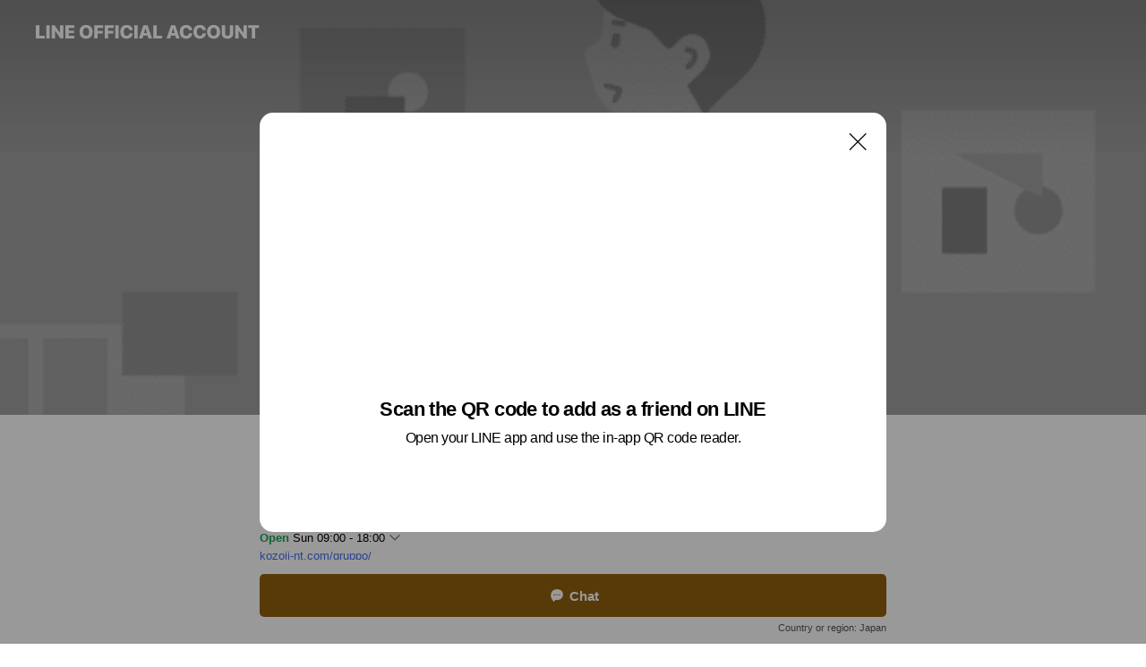

--- FILE ---
content_type: text/html; charset=utf-8
request_url: https://page.line.me/hyw8583x?openQrModal=true
body_size: 27795
content:
<!DOCTYPE html><html lang="en"><script id="oa-script-list" type="application/json">https://page.line-scdn.net/_next/static/chunks/pages/_app-c0b699a9d6347812.js,https://page.line-scdn.net/_next/static/chunks/pages/%5BsearchId%5D-b8e443852bbb5573.js</script><head><meta charSet="UTF-8"/><meta name="viewport" content="width=device-width,initial-scale=1,minimum-scale=1,maximum-scale=1,user-scalable=no,viewport-fit=cover"/><link rel="apple-touch-icon" sizes="180x180" href="https://page.line-scdn.net/favicons/apple-touch-icon.png"/><link rel="icon" type="image/png" sizes="32x32" href="https://page.line-scdn.net/favicons/favicon-32x32.png"/><link rel="icon" type="image/png" sizes="16x16" href="https://page.line-scdn.net/favicons/favicon-16x16.png&quot;"/><link rel="mask-icon" href="https://page.line-scdn.net/favicons/safari-pinned-tab.svg" color="#4ecd00"/><link rel="shortcut icon" href="https://page.line-scdn.net/favicons/favicon.ico"/><meta name="theme-color" content="#ffffff"/><meta property="og:image" content="https://page-share.line.me//%40hyw8583x/global/og_image.png?ts=1769332925179"/><meta name="twitter:card" content="summary_large_image"/><link rel="stylesheet" href="https://unpkg.com/swiper@6.8.1/swiper-bundle.min.css"/><title>グルッポイベント事務局 | LINE Official Account</title><meta property="og:title" content="グルッポイベント事務局 | LINE Official Account"/><meta name="twitter:title" content="グルッポイベント事務局 | LINE Official Account"/><link rel="canonical" href="https://page.line.me/hyw8583x"/><meta property="line:service_name" content="Official Account"/><meta property="line:sub_title_2" content="〒487-0035 愛知県 春日井市藤山台 1-1 グルッポふじとう"/><meta name="description" content="グルッポイベント事務局&#x27;s LINE official account profile page. Add them as a friend for the latest news."/><link rel="preload" as="image" href="https://oa-profile-media.line-scdn.net/0hn-6rh0-FMQILCySlsv5OVVtUP3M4aWgGbGx8GC1wK2FQT3MoQS9-Gyx4MUl5R34EaB1_H3FrZ2BuUHY1Uhl7NFtoNE16Q3QoQSw_GFt7M2JDOj4HcQ/w720" media="(max-width: 360px)"/><link rel="preload" as="image" href="https://oa-profile-media.line-scdn.net/0hn-6rh0-FMQILCySlsv5OVVtUP3M4aWgGbGx8GC1wK2FQT3MoQS9-Gyx4MUl5R34EaB1_H3FrZ2BuUHY1Uhl7NFtoNE16Q3QoQSw_GFt7M2JDOj4HcQ/w960" media="(min-width: 360.1px)"/><meta name="next-head-count" content="20"/><link rel="preload" href="https://page.line-scdn.net/_next/static/css/5066c0effeea9cdd.css" as="style"/><link rel="stylesheet" href="https://page.line-scdn.net/_next/static/css/5066c0effeea9cdd.css" data-n-g=""/><link rel="preload" href="https://page.line-scdn.net/_next/static/css/32cf1b1e6f7e57c2.css" as="style"/><link rel="stylesheet" href="https://page.line-scdn.net/_next/static/css/32cf1b1e6f7e57c2.css" data-n-p=""/><noscript data-n-css=""></noscript><script defer="" nomodule="" src="https://page.line-scdn.net/_next/static/chunks/polyfills-c67a75d1b6f99dc8.js"></script><script src="https://page.line-scdn.net/_next/static/chunks/webpack-53e0f634be95aa19.js" defer=""></script><script src="https://page.line-scdn.net/_next/static/chunks/framework-5d5971fdfab04833.js" defer=""></script><script src="https://page.line-scdn.net/_next/static/chunks/main-34d3f9ccc87faeb3.js" defer=""></script><script src="https://page.line-scdn.net/_next/static/chunks/e893f787-81841bf25f7a5b4d.js" defer=""></script><script src="https://page.line-scdn.net/_next/static/chunks/fd0ff8c8-d43e8626c80b2f59.js" defer=""></script><script src="https://page.line-scdn.net/_next/static/chunks/518-b33b01654ebc3704.js" defer=""></script><script src="https://page.line-scdn.net/_next/static/chunks/421-6db75eee1ddcc32a.js" defer=""></script><script src="https://page.line-scdn.net/_next/static/chunks/35-fb8646fb484f619c.js" defer=""></script><script src="https://page.line-scdn.net/_next/static/chunks/840-7f91c406241fc0b6.js" defer=""></script><script src="https://page.line-scdn.net/_next/static/chunks/137-ae3cbf072ff48020.js" defer=""></script><script src="https://page.line-scdn.net/_next/static/chunks/124-86d261272c7b9cdd.js" defer=""></script><script src="https://page.line-scdn.net/_next/static/chunks/693-01dc988928332a88.js" defer=""></script><script src="https://page.line-scdn.net/_next/static/chunks/716-15a06450f7be7982.js" defer=""></script><script src="https://page.line-scdn.net/_next/static/chunks/155-8eb63f2603fef270.js" defer=""></script><script src="https://page.line-scdn.net/_next/static/bbauL09QAT8MhModpG-Ma/_buildManifest.js" defer=""></script><script src="https://page.line-scdn.net/_next/static/bbauL09QAT8MhModpG-Ma/_ssgManifest.js" defer=""></script></head><body class=""><div id="__next"><div class="wrap main" style="--profile-button-color:#91600d" data-background="true" data-theme="true" data-js-top="true"><header id="header" class="header header_web"><div class="header_wrap"><span class="header_logo"><svg xmlns="http://www.w3.org/2000/svg" fill="none" viewBox="0 0 250 17" class="header_logo_image" role="img" aria-label="LINE OFFICIAL ACCOUNT" title="LINE OFFICIAL ACCOUNT"><path fill="#000" d="M.118 16V1.204H3.88v11.771h6.121V16zm11.607 0V1.204h3.763V16zm6.009 0V1.204h3.189l5.916 8.541h.072V1.204h3.753V16h-3.158l-5.947-8.634h-.072V16zm15.176 0V1.204h10.14v3.025h-6.377V7.15h5.998v2.83h-5.998v2.994h6.378V16zm23.235.267c-4.491 0-7.3-2.943-7.3-7.66v-.02c0-4.707 2.83-7.65 7.3-7.65 4.502 0 7.311 2.943 7.311 7.65v.02c0 4.717-2.8 7.66-7.311 7.66m0-3.118c2.153 0 3.486-1.763 3.486-4.542v-.02c0-2.8-1.363-4.533-3.486-4.533-2.102 0-3.466 1.723-3.466 4.532v.02c0 2.81 1.354 4.543 3.466 4.543M65.291 16V1.204h10.07v3.025h-6.306v3.373h5.732v2.881h-5.732V16zm11.731 0V1.204h10.07v3.025h-6.307v3.373h5.732v2.881h-5.732V16zm11.73 0V1.204h3.764V16zm12.797.267c-4.44 0-7.198-2.84-7.198-7.67v-.01c0-4.83 2.779-7.65 7.198-7.65 3.866 0 6.542 2.481 6.676 5.793v.103h-3.62l-.021-.154c-.235-1.538-1.312-2.625-3.035-2.625-2.06 0-3.363 1.692-3.363 4.522v.01c0 2.861 1.313 4.563 3.374 4.563 1.63 0 2.789-1.015 3.045-2.666l.02-.112h3.62l-.01.112c-.133 3.312-2.84 5.784-6.686 5.784m8.47-.267V1.204h3.763V16zm5.189 0 4.983-14.796h4.604L129.778 16h-3.947l-.923-3.25h-4.83l-.923 3.25zm7.249-11.577-1.6 5.62h3.271l-1.599-5.62zM131.204 16V1.204h3.763v11.771h6.121V16zm14.868 0 4.983-14.796h4.604L160.643 16h-3.948l-.923-3.25h-4.83L150.02 16zm7.249-11.577-1.599 5.62h3.271l-1.6-5.62zm14.653 11.844c-4.44 0-7.198-2.84-7.198-7.67v-.01c0-4.83 2.779-7.65 7.198-7.65 3.866 0 6.542 2.481 6.675 5.793v.103h-3.619l-.021-.154c-.236-1.538-1.312-2.625-3.035-2.625-2.061 0-3.363 1.692-3.363 4.522v.01c0 2.861 1.312 4.563 3.373 4.563 1.631 0 2.789-1.015 3.046-2.666l.02-.112h3.62l-.01.112c-.134 3.312-2.841 5.784-6.686 5.784m15.258 0c-4.44 0-7.198-2.84-7.198-7.67v-.01c0-4.83 2.778-7.65 7.198-7.65 3.866 0 6.542 2.481 6.675 5.793v.103h-3.619l-.021-.154c-.236-1.538-1.312-2.625-3.035-2.625-2.061 0-3.363 1.692-3.363 4.522v.01c0 2.861 1.312 4.563 3.373 4.563 1.631 0 2.789-1.015 3.046-2.666l.02-.112h3.62l-.011.112c-.133 3.312-2.84 5.784-6.685 5.784m15.36 0c-4.491 0-7.3-2.943-7.3-7.66v-.02c0-4.707 2.83-7.65 7.3-7.65 4.502 0 7.311 2.943 7.311 7.65v.02c0 4.717-2.799 7.66-7.311 7.66m0-3.118c2.154 0 3.487-1.763 3.487-4.542v-.02c0-2.8-1.364-4.533-3.487-4.533-2.102 0-3.466 1.723-3.466 4.532v.02c0 2.81 1.354 4.543 3.466 4.543m15.514 3.118c-3.855 0-6.367-2.184-6.367-5.517V1.204h3.763v9.187c0 1.723.923 2.758 2.615 2.758 1.681 0 2.604-1.035 2.604-2.758V1.204h3.763v9.546c0 3.322-2.491 5.517-6.378 5.517M222.73 16V1.204h3.189l5.916 8.541h.072V1.204h3.753V16h-3.158l-5.947-8.634h-.072V16zm18.611 0V4.229h-4.081V1.204h11.915v3.025h-4.081V16z"></path></svg></span></div></header><div class="container"><div data-intersection-target="profileFace" class="_root_f63qr_2 _modeLiffApp_f63qr_155"><div class="_coverImage_f63qr_2"><div data-intersection-target="coverImage" class="_root_1e0fr_1 _black_1e0fr_61"><picture class="_coverPicture_1e0fr_10"><source media="(min-width: 1048px)" srcSet="[data-uri]"/><source media="(min-width: 712px)" srcSet="[data-uri]"/><img class="_coverImage_1e0fr_7" src="[data-uri]" alt="" width="380" height="189"/></picture><img class="_coverImageSpacer_1e0fr_7" src="[data-uri]" alt=""/><div class="_root_qs6hr_1" aria-label="loading"><svg viewBox="0 0 50 50" xmlns="http://www.w3.org/2000/svg" class="_spinner_qs6hr_10" width="50" style="margin-left:-25px;margin-top:-25px"><path d="m9.906 37.346a1.5 1.5 0 0 1 2.321-1.9 16.461 16.461 0 0 0 12.774 6.054c9.112 0 16.5-7.387 16.5-16.5s-7.388-16.5-16.501-16.5a1.5 1.5 0 0 1 0-3c10.77 0 19.5 8.73 19.5 19.5s-8.73 19.5-19.5 19.5a19.46 19.46 0 0 1 -15.095-7.154z" fill="#fff"></path></svg></div></div></div><div class="_account_f63qr_11"><div class="_accountHead_f63qr_16"><div class="_accountHeadIcon_f63qr_22"><a class="_accountHeadIconLink_f63qr_31" href="/hyw8583x/profile/img"><div class="_root_19dwp_1"><img class="_thumbnailImage_19dwp_8" src="https://profile.line-scdn.net/0hCGJvBMzAHGh3DwnPuwtjP0tKEgUAIRogD20BBwcNRApTPVNtGGBUXFsJEFAPbAlpSjtXDFENS1ha/preview" alt="Show profile photo" width="70" height="70"/></div></a></div><div class="_accountHeadContents_f63qr_34"><h1 class="_accountHeadTitle_f63qr_37"><span class="_accountHeadTitleText_f63qr_51">グルッポイベント事務局</span><button type="button" class="_accountHeadBadge_f63qr_54" aria-label="Show account info"><span class="_root_4p75h_1 _typeCertified_4p75h_20"><span class="_icon_4p75h_17"><span role="img" aria-label="Verification status" class="la labs _iconImage_4p75h_17" style="width:11px;aspect-ratio:1;display:inline-grid;place-items:stretch"><svg xmlns="http://www.w3.org/2000/svg" data-laicon-version="10.2" viewBox="0 0 20 20" fill="currentColor"><g transform="translate(-2 -2)"><path d="M12 2.5c-3.7 0-6.7.7-7.8 1-.3.2-.5.5-.5.8v8.9c0 3.2 4.2 6.3 8 8.2.1 0 .2.1.3.1s.2 0 .3-.1c3.9-1.9 8-5 8-8.2V4.3c0-.3-.2-.6-.5-.7-1.1-.3-4.1-1.1-7.8-1.1zm0 4.2 1.2 2.7 2.7.3-1.9 2 .4 2.8-2.4-1.2-2.4 1.3.4-2.8-1.9-2 2.7-.3L12 6.7z"/></g></svg></span></span><span class="_label_4p75h_42">Verified</span></span></button></h1><div class="_accountHeadSubTexts_f63qr_58"><p class="_accountHeadSubText_f63qr_58">Friends<!-- --> <!-- -->3,477</p></div></div></div><div class="_accountInfo_f63qr_73"><p class="_accountInfoText_f63qr_85">グルッポふじとうの情報を発信します！</p><p><a class="_accountInfoWebsiteLink_f63qr_137" href="http://kozoji-nt.com/gruppo/"><span class="_accountInfoWebsiteUrl_f63qr_141">kozoji-nt.com/gruppo/</span></a></p></div><div class="_actionButtons_f63qr_152"><div><div class="_root_1nhde_1"><button type="button" class="_button_1nhde_9"><span class="_icon_1nhde_31"><span role="img" class="la lar" style="width:14px;aspect-ratio:1;display:inline-grid;place-items:stretch"><svg xmlns="http://www.w3.org/2000/svg" data-laicon-version="15.0" viewBox="0 0 20 20" fill="currentColor"><g transform="translate(-2 -2)"><path d="M11.8722 10.2255a.9.9 0 1 0 0 1.8.9.9 0 0 0 0-1.8Zm-3.5386 0a.9.9 0 1 0 0 1.8.9.9 0 0 0 0-1.8Zm7.0767 0a.9.9 0 1 0 0 1.8.9.9 0 0 0 0-1.8Z"/><path d="M6.5966 6.374c-1.256 1.2676-1.988 3.1338-1.988 5.5207 0 2.8387 1.6621 5.3506 2.8876 6.8107.6247-.8619 1.6496-1.7438 3.2265-1.7444h.0015l2.2892-.0098h.0028c3.4682 0 6.2909-2.8223 6.2909-6.2904 0-1.9386-.7072-3.4895-1.9291-4.5632C16.1475 5.0163 14.3376 4.37 12.0582 4.37c-2.3602 0-4.2063.7369-5.4616 2.004Zm-.9235-.915C7.2185 3.8991 9.4223 3.07 12.0582 3.07c2.5189 0 4.6585.7159 6.1779 2.051 1.5279 1.3427 2.371 3.2622 2.371 5.5398 0 4.1857-3.4041 7.5896-7.5894 7.5904h-.0015l-2.2892.0098h-.0028c-1.33 0-2.114.9634-2.5516 1.8265l-.4192.8269-.6345-.676c-1.2252-1.3055-3.8103-4.4963-3.8103-8.3437 0-2.6555.8198-4.8767 2.3645-6.4358Z"/></g></svg></span></span><span class="_label_1nhde_14">Chat</span></button></div><div class="_root_1nhde_1"><a role="button" href="https://line.me/R/home/public/main?id=hyw8583x&amp;utm_source=businessprofile&amp;utm_medium=action_btn" class="_button_1nhde_9"><span class="_icon_1nhde_31"><span role="img" class="la lar" style="width:14px;aspect-ratio:1;display:inline-grid;place-items:stretch"><svg xmlns="http://www.w3.org/2000/svg" data-laicon-version="15.0" viewBox="0 0 20 20" fill="currentColor"><g transform="translate(-2 -2)"><path d="M6.0001 4.5104a.35.35 0 0 0-.35.35v14.2792a.35.35 0 0 0 .35.35h12a.35.35 0 0 0 .35-.35V4.8604a.35.35 0 0 0-.35-.35h-12Zm-1.65.35c0-.9112.7387-1.65 1.65-1.65h12c.9113 0 1.65.7388 1.65 1.65v14.2792c0 .9113-.7387 1.65-1.65 1.65h-12c-.9113 0-1.65-.7387-1.65-1.65V4.8604Z"/><path d="M15.0534 12.65H8.9468v-1.3h6.1066v1.3Zm0-3.3413H8.9468v-1.3h6.1066v1.3Zm0 6.6827H8.9468v-1.3h6.1066v1.3Z"/></g></svg></span></span><span class="_label_1nhde_14">Posts</span></a></div><div class="_root_1nhde_1"><button type="button" class="_button_1nhde_9"><span class="_icon_1nhde_31"><span role="img" class="la lar" style="width:14px;aspect-ratio:1;display:inline-grid;place-items:stretch"><svg xmlns="http://www.w3.org/2000/svg" data-laicon-version="15.0" viewBox="0 0 20 20" fill="currentColor"><g transform="translate(-2 -2)"><path d="m7.2948 4.362 2.555 2.888a.137.137 0 0 1-.005.188l-1.771 1.771a.723.723 0 0 0-.183.316.8889.8889 0 0 0-.031.215 1.42 1.42 0 0 0 .038.351c.052.23.16.51.333.836.348.654.995 1.551 2.143 2.699 1.148 1.148 2.045 1.795 2.7 2.144.325.173.605.28.835.332.113.025.233.042.351.038a.8881.8881 0 0 0 .215-.031.7244.7244 0 0 0 .316-.183l1.771-1.772a.1367.1367 0 0 1 .188-.005l2.889 2.556a.9241.9241 0 0 1 .04 1.346l-1.5 1.5c-.11.11-.4.28-.93.358-.516.076-1.21.058-2.06-.153-1.7-.422-4.002-1.608-6.67-4.276-2.667-2.667-3.853-4.97-4.275-6.668-.21-.851-.23-1.545-.153-2.06.079-.53.248-.821.358-.93l1.5-1.501a.9239.9239 0 0 1 1.346.04v.001Zm.973-.862a2.224 2.224 0 0 0-3.238-.099l-1.5 1.5c-.376.377-.623.97-.725 1.66-.104.707-.068 1.573.178 2.564.492 1.982 1.827 4.484 4.618 7.274 2.79 2.791 5.292 4.126 7.275 4.618.99.246 1.856.282 2.563.178.69-.102 1.283-.349 1.66-.725l1.5-1.5a2.2247 2.2247 0 0 0 .4408-2.5167 2.2252 2.2252 0 0 0-.5398-.7213l-2.889-2.557a1.4369 1.4369 0 0 0-1.968.06l-1.565 1.565a2.7941 2.7941 0 0 1-.393-.177c-.509-.27-1.305-.828-2.392-1.915-1.087-1.088-1.644-1.883-1.915-2.392a2.6894 2.6894 0 0 1-.177-.393l1.564-1.565c.537-.537.563-1.4.06-1.968L8.2678 3.5Z"/></g></svg></span></span><span class="_label_1nhde_14">Call</span></button></div></div></div></div></div><div class="content"><div class="ldsg-tab plugin_tab" data-flexible="flexible" style="--tab-indicator-position:0px;--tab-indicator-width:0px" id="tablist"><div class="tab-content"><div class="tab-content-inner"><div class="tab-list" role="tablist"><a aria-selected="true" role="tab" class="tab-list-item" tabindex="0"><span class="text">Mixed media feed</span></a><a aria-selected="false" role="tab" class="tab-list-item"><span class="text">高蔵寺和っか饅頭</span></a><a aria-selected="false" role="tab" class="tab-list-item"><span class="text">求人情報</span></a><a aria-selected="false" role="tab" class="tab-list-item"><span class="text">Basic info</span></a><a aria-selected="false" role="tab" class="tab-list-item"><span class="text">You might like</span></a></div><div class="tab-indicator"></div></div></div></div><section class="section media_seemore" id="plugin-media-77912138271545" data-js-plugin="media"><a data-testid="link-with-next" class="link" href="/hyw8583x/media/77912138271545"><h2 class="title_section" data-testid="plugin-header"><span class="title">Mixed media feed</span><span class="text_more">See more</span></h2></a><div class="photo_plugin"><div class="photo_item"><a data-testid="link-with-next" href="/hyw8583x/media/77912138271545/item/1174357939513671400"><picture class="picture"><img class="image" alt=""/></picture></a></div><div class="photo_item"><a data-testid="link-with-next" href="/hyw8583x/media/77912138271545/item/1173768448881821200"><picture class="picture"><img class="image" alt=""/></picture></a></div><div class="photo_item"><a data-testid="link-with-next" href="/hyw8583x/media/77912138271545/item/1173517121681899800"><picture class="picture"><img class="image" alt=""/></picture></a></div><div class="photo_item"><a data-testid="link-with-next" href="/hyw8583x/media/77912138271545/item/1172549476125765400"><picture class="picture"><img class="image" alt=""/></picture></a></div><div class="photo_item"><a data-testid="link-with-next" href="/hyw8583x/media/77912138271545/item/1172179760270916600"><picture class="picture"><img class="image" alt=""/></picture></a></div><div class="photo_item"><a data-testid="link-with-next" href="/hyw8583x/media/77912138271545/item/1171858241053339400"><picture class="picture"><img class="image" alt=""/></picture></a></div><div class="photo_item"><a data-testid="link-with-next" href="/hyw8583x/media/77912138271545/item/1170562240881379600"><picture class="picture"><img class="image" alt=""/></picture></a></div><div class="photo_item"><a data-testid="link-with-next" href="/hyw8583x/media/77912138271545/item/1170510406062107600"><picture class="picture"><img class="image" alt=""/></picture></a></div><div class="photo_item"><a data-testid="link-with-next" href="/hyw8583x/media/77912138271545/item/1170295195980497700"><picture class="picture"><img class="image" alt=""/></picture></a></div></div></section><section class="section section_collection" id="plugin-showcase-77912590190597" data-js-plugin="showcase"><a data-testid="link-with-next" class="link" href="/hyw8583x/showcase/77912590190597"><h2 class="title_section" data-testid="plugin-header"><span class="title">高蔵寺和っか饅頭</span><span class="text_more">See more</span></h2></a><div class="collection_plugin"><div class="collection_plugin_item"><div class="collection_image"><picture class="picture"><img class="image" alt=""/></picture></div><div class="collection_info"><strong class="collection_title">高蔵寺和っか饅頭</strong><p class="collection_desc">6個入り1500円  ご予約下さい 37-2933</p></div><a data-testid="internal-link" class="collection_link" href="/hyw8583x/showcase/77912590190597/item/77915157106121"></a></div><div class="collection_plugin_item"><div class="collection_image"><picture class="picture"><img class="image" alt=""/></picture></div><div class="collection_info"><strong class="collection_title">高蔵寺の名物です？ぜひグルッポで！</strong><p class="collection_desc">高森山、大泥棒そろり、g 饅頭の三種</p></div><a data-testid="internal-link" class="collection_link" href="/hyw8583x/showcase/77912590190597/item/77915157106078"></a></div></div></section><section class="section section_text" id="plugin-signboard-77909646743611" data-js-plugin="signboard"><h2 class="title_section" data-testid="plugin-header"><span class="title">求人情報</span></h2><div class="text_plugin"><div class="text_plugin_desc"><div class="text_area"><p class="text">g café Fujito スタッフ募集！土日祝働ける方を募集中！朝の2時間だけでもOK!<br/>勤務時間　8時から18時（第二土曜日は21時まで）の間の2〜6時間<br/>土日祝は時給アップ！<br/>お気軽にお問い合わせ下さい！<br/>Tel 0568-37-2933 （平日　9時〜17時30分）<br/>E-mail info@machiswing.jp</p></div></div></div></section><section class="section section_coupon" id="plugin-coupon-82385982147080" data-js-plugin="coupon"></section><section class="section section_info" id="plugin-information-14957342" data-js-plugin="information"><h2 class="title_section" data-testid="plugin-header"><span class="title">Basic info</span></h2><div class="basic_info_item info_time"><i class="icon"><svg width="19" height="19" viewBox="0 0 19 19" fill="none" xmlns="http://www.w3.org/2000/svg"><path fill-rule="evenodd" clip-rule="evenodd" d="M9.5 2.177a7.323 7.323 0 100 14.646 7.323 7.323 0 000-14.646zm0 1.03a6.294 6.294 0 110 12.587 6.294 6.294 0 010-12.588zm.514 5.996v-3.73H8.985v4.324l2.79 1.612.515-.892-2.276-1.314z" fill="#000"></path></svg></i><div class="title"><span class="title_s">Sun</span><span class="con_s">09:00 - 18:00</span></div><p class="memo">開館時間は、施設内各箇所で異なります。HP等でご確認下さい。</p><ul class="lst_week"><li><span class="title_s">Sun</span><span class="con_s">09:00 - 18:00</span></li><li><span class="title_s">Mon</span><span class="con_s">Closed</span></li><li><span class="title_s">Tue</span><span class="con_s">09:00 - 18:00</span></li><li><span class="title_s">Wed</span><span class="con_s">09:00 - 18:00</span></li><li><span class="title_s">Thu</span><span class="con_s">09:00 - 18:00</span></li><li><span class="title_s">Fri</span><span class="con_s">09:00 - 18:00</span></li><li><span class="title_s">Sat</span><span class="con_s">09:00 - 18:00</span></li></ul></div><div class="basic_info_item info_tel is_selectable"><i class="icon"><svg width="19" height="19" viewBox="0 0 19 19" fill="none" xmlns="http://www.w3.org/2000/svg"><path fill-rule="evenodd" clip-rule="evenodd" d="M2.816 3.858L4.004 2.67a1.76 1.76 0 012.564.079l2.024 2.286a1.14 1.14 0 01-.048 1.559L7.306 7.832l.014.04c.02.052.045.11.075.173l.051.1c.266.499.762 1.137 1.517 1.892.754.755 1.393 1.25 1.893 1.516.103.055.194.097.271.126l.04.014 1.239-1.238a1.138 1.138 0 011.465-.121l.093.074 2.287 2.024a1.76 1.76 0 01.078 2.563l-1.188 1.188c-1.477 1.478-5.367.513-9.102-3.222-3.735-3.735-4.7-7.625-3.223-9.103zm5.005 1.86L5.797 3.43a.731.731 0 00-1.065-.033L3.544 4.586c-.31.31-.445 1.226-.162 2.367.393 1.582 1.49 3.386 3.385 5.28 1.894 1.894 3.697 2.992 5.28 3.384 1.14.284 2.057.148 2.367-.162l1.187-1.187a.731.731 0 00-.032-1.065l-2.287-2.024a.109.109 0 00-.148.004l-1.403 1.402c-.517.518-1.887-.21-3.496-1.82l-.158-.16c-1.499-1.54-2.164-2.837-1.663-3.337l1.402-1.402a.108.108 0 00.005-.149z" fill="#000"></path></svg></i><a class="link" href="#"><span>0568-37-4919</span></a></div><div class="basic_info_item info_url is_selectable"><i class="icon"><svg width="19" height="19" viewBox="0 0 19 19" fill="none" xmlns="http://www.w3.org/2000/svg"><path fill-rule="evenodd" clip-rule="evenodd" d="M9.5 2.18a7.32 7.32 0 100 14.64 7.32 7.32 0 000-14.64zM3.452 7.766A6.294 6.294 0 003.21 9.5c0 .602.084 1.184.242 1.736H6.32A17.222 17.222 0 016.234 9.5c0-.597.03-1.178.086-1.735H3.452zm.396-1.029H6.46c.224-1.303.607-2.422 1.11-3.225a6.309 6.309 0 00-3.722 3.225zm3.51 1.03a15.745 15.745 0 000 3.47h4.284a15.749 15.749 0 000-3.47H7.358zm4.131-1.03H7.511C7.903 4.64 8.707 3.21 9.5 3.21c.793 0 1.597 1.43 1.99 3.526zm1.19 1.03a17.21 17.21 0 010 3.47h2.869A6.292 6.292 0 0015.79 9.5c0-.602-.084-1.184-.242-1.735H12.68zm2.473-1.03H12.54c-.224-1.303-.607-2.422-1.11-3.225a6.308 6.308 0 013.722 3.225zM7.57 15.489a6.309 6.309 0 01-3.722-3.224H6.46c.224 1.303.607 2.421 1.11 3.224zm1.929.301c-.793 0-1.596-1.43-1.99-3.525h3.98c-.394 2.095-1.197 3.525-1.99 3.525zm1.93-.301c.503-.803.886-1.921 1.11-3.224h2.612a6.309 6.309 0 01-3.723 3.224z" fill="#000"></path></svg></i><a class="account_info_website_link" href="http://kozoji-nt.com/gruppo/"><span class="account_info_website_url">kozoji-nt.com/gruppo/</span></a></div><div class="basic_info_item info_facility"><i class="icon"><svg width="19" height="19" viewBox="0 0 19 19" fill="none" xmlns="http://www.w3.org/2000/svg"><path fill-rule="evenodd" clip-rule="evenodd" d="M9.5 2.178a7.322 7.322 0 100 14.644 7.322 7.322 0 000-14.644zm0 1.03a6.293 6.293 0 110 12.585 6.293 6.293 0 010-12.586zm.515 2.791v4.413h-1.03V5.999h1.03zm-.51 5.651a.66.66 0 100 1.321.66.66 0 000-1.321z" fill="#000"></path></svg></i>Parking available</div><div class="basic_info_item place_map" data-js-access="true"><div class="map_area"><a target="_blank" rel="noopener" href="https://www.google.com/maps/search/?api=1&amp;query=35.2854238%2C137.0430807"><img src="https://maps.googleapis.com/maps/api/staticmap?key=AIzaSyCmbTfxB3uMZpzVX9NYKqByC1RRi2jIjf0&amp;channel=Line_Account&amp;scale=2&amp;size=400x200&amp;center=35.2855238%2C137.0430807&amp;markers=scale%3A2%7Cicon%3Ahttps%3A%2F%2Fpage.line-scdn.net%2F_%2Fimages%2FmapPin.v1.png%7C35.2854238%2C137.0430807&amp;language=en&amp;region=&amp;signature=vBju5H38Xgh0iqkYjFPg79Tu7gs%3D" alt=""/></a></div><div class="map_text"><i class="icon"><svg width="19" height="19" viewBox="0 0 19 19" fill="none" xmlns="http://www.w3.org/2000/svg"><path fill-rule="evenodd" clip-rule="evenodd" d="M9.731 1.864l-.23-.004a6.308 6.308 0 00-4.853 2.266c-2.155 2.565-1.9 6.433.515 8.857a210.37 210.37 0 013.774 3.911.772.772 0 001.13 0l.942-.996a182.663 182.663 0 012.829-2.916c2.413-2.422 2.67-6.29.515-8.855a6.308 6.308 0 00-4.622-2.263zm-.23 1.026a5.28 5.28 0 014.064 1.9c1.805 2.147 1.588 5.413-.456 7.466l-.452.456a209.82 209.82 0 00-2.87 2.98l-.285.3-1.247-1.31a176.87 176.87 0 00-2.363-2.425c-2.045-2.053-2.261-5.32-.456-7.468a5.28 5.28 0 014.064-1.9zm0 3.289a2.004 2.004 0 100 4.008 2.004 2.004 0 000-4.008zm0 1.029a.975.975 0 110 1.95.975.975 0 010-1.95z" fill="#000"></path></svg></i><div class="map_title_area"><strong class="map_title">〒487-0035 愛知県 春日井市藤山台 1-1 グルッポふじとう</strong><button type="button" class="button_copy" aria-label="Copy"><i class="icon_copy"><svg width="16" height="16" xmlns="http://www.w3.org/2000/svg" data-laicon-version="15" viewBox="0 0 24 24"><path d="M3.2 3.05a.65.65 0 01.65-.65h12.99a.65.65 0 01.65.65V6.5h-1.3V3.7H4.5v13.28H7v1.3H3.85a.65.65 0 01-.65-.65V3.05z"></path><path d="M6.52 6.36a.65.65 0 01.65-.65h12.98a.65.65 0 01.65.65V17.5l-4.1 4.1H7.17a.65.65 0 01-.65-.65V6.36zm1.3.65V20.3h8.34l3.34-3.34V7.01H7.82z"></path><path d="M14.13 10.19H9.6v-1.3h4.53v1.3zm0 2.2H9.6v-1.3h4.53v1.3zm1.27 3.81h5.4v1.3h-4.1v4.1h-1.3v-5.4z"></path></svg></i></button></div><div class="map_address">JR高蔵寺駅</div></div></div></section><section class="section section_recommend" id="plugin-recommendation-RecommendationPlugin" data-js-plugin="recommendation"><a target="_self" rel="noopener" href="https://liff.line.me/1654867680-wGKa63aV/?utm_source=oaprofile&amp;utm_medium=recommend" class="link"><h2 class="title_section" data-testid="plugin-header"><span class="title">You might like</span><span class="text_more">See more</span></h2></a><section class="RecommendationPlugin_subSection__nWfpQ"><h3 class="RecommendationPlugin_subTitle__EGDML">Accounts others are viewing</h3><div class="swiper-container"><div class="swiper-wrapper"><div class="swiper-slide"><div class="recommend_list"><div class="recommend_item" id="recommend-item-1"><a target="_self" rel="noopener" href="https://page.line.me/919rarti?openerPlatform=liff&amp;openerKey=profileRecommend" class="link"><div class="thumb"><img src="https://profile.line-scdn.net/0hN0xOBi76ER9FNg_7RZtuSHlzH3IyGBdXPVVfcGJlGCo7U19PKgAOfWIzHydtBlFNeVlXLGk1SSpp/preview" class="image" alt=""/></div><div class="info"><strong class="info_name"><i class="icon_certified"></i>NatureBank（ネイチャーバンク）</strong><div class="info_detail"><span class="friend">2,420,668 friends</span></div></div></a></div><div class="recommend_item" id="recommend-item-2"><a target="_self" rel="noopener" href="https://page.line.me/ztq7919p?openerPlatform=liff&amp;openerKey=profileRecommend" class="link"><div class="thumb"><img src="https://profile.line-scdn.net/0h3qkgmzrUbF5WHn94s98TCWpbYjMhMGoWLnFwOXIbYjopfHsMbXAjaidLMTl5KyxfbnAiaHBLM2p7/preview" class="image" alt=""/></div><div class="info"><strong class="info_name"><i class="icon_premium"></i>Yahoo!オークション</strong><div class="info_detail"><span class="friend">4,963,068 friends</span></div></div></a></div><div class="recommend_item" id="recommend-item-3"><a target="_self" rel="noopener" href="https://page.line.me/744hfjvl?openerPlatform=liff&amp;openerKey=profileRecommend" class="link"><div class="thumb"><img src="https://profile.line-scdn.net/0h13EJWI3mbhx4M3qSmUsRS0R2YHEPHWhUAF0hLVgxNylWBS5KTAdxfl07NCtRAC0YRFRzKV4wY3sH/preview" class="image" alt=""/></div><div class="info"><strong class="info_name"><i class="icon_certified"></i>ぶるぶるどーぶつ</strong><div class="info_detail"><span class="friend">6,276,319 friends</span></div></div></a></div></div></div><div class="swiper-slide"><div class="recommend_list"><div class="recommend_item" id="recommend-item-4"><a target="_self" rel="noopener" href="https://page.line.me/176vkdzu?openerPlatform=liff&amp;openerKey=profileRecommend" class="link"><div class="thumb"><img src="https://profile.line-scdn.net/0hp77H2DjkLxgKMTnbk1tQTzZ0IXV9HylQcl8weSk2dyknUWhHMVU1eC83Iyt0Uz9GYgUwKihlIiwn/preview" class="image" alt=""/></div><div class="info"><strong class="info_name"><i class="icon_certified"></i>花王トクトクNEWS</strong><div class="info_detail"><span class="friend">11,269,576 friends</span></div></div></a></div><div class="recommend_item" id="recommend-item-5"><a target="_self" rel="noopener" href="https://page.line.me/nid1195r?openerPlatform=liff&amp;openerKey=profileRecommend" class="link"><div class="thumb"><img src="https://profile.line-scdn.net/0hXBp69WT8B21NTxJMBgB4OnEKCQA6YQElNSEYWWgYXFRjexQ7JSxLXmsfXwkyfRJrInxNCGsbDltg/preview" class="image" alt=""/></div><div class="info"><strong class="info_name"><i class="icon_premium"></i>Yahoo!ショッピング</strong><div class="info_detail"><span class="friend">18,540,295 friends</span></div></div></a></div><div class="recommend_item" id="recommend-item-6"><a target="_self" rel="noopener" href="https://page.line.me/588crmpy?openerPlatform=liff&amp;openerKey=profileRecommend" class="link"><div class="thumb"><img src="https://profile.line-scdn.net/0hByAukz88HVZ8DDdm6iliAUBJEzsLIhseBD5ROVoMQ2BUO1gJQGoGZF0JFzNXNV8AQWlRM1FcQDME/preview" class="image" alt=""/></div><div class="info"><strong class="info_name"><i class="icon_premium"></i>食べログ</strong><div class="info_detail"><span class="friend">4,545,869 friends</span></div></div></a></div></div></div><div class="swiper-slide"><div class="recommend_list"><div class="recommend_item" id="recommend-item-7"><a target="_self" rel="noopener" href="https://page.line.me/737ybufj?openerPlatform=liff&amp;openerKey=profileRecommend" class="link"><div class="thumb"><img src="https://profile.line-scdn.net/0hgTLoqzQUOHtxFi_mSdFHLE1TNhYGOD4zCXZzHlZDbk9cdHYkTyN-GVRBMRteLy94GHh2GlMeYRtf/preview" class="image" alt=""/></div><div class="info"><strong class="info_name"><i class="icon_certified"></i>佐川急便</strong><div class="info_detail"><span class="friend">36,850,824 friends</span></div></div></a></div><div class="recommend_item" id="recommend-item-8"><a target="_self" rel="noopener" href="https://page.line.me/048fepss?openerPlatform=liff&amp;openerKey=profileRecommend" class="link"><div class="thumb"><img src="https://profile.line-scdn.net/0huaYWti88Kk5kLj9B1JFVGVhrJCMTACwGHE1lexEuIX9AGDoQWk5jLRMtJikZTDgQUUA2e0F9J3oa/preview" class="image" alt=""/></div><div class="info"><strong class="info_name"><i class="icon_premium"></i>LINEポイント</strong><div class="info_detail"><span class="friend">49,826,141 friends</span></div></div></a></div><div class="recommend_item" id="recommend-item-9"><a target="_self" rel="noopener" href="https://page.line.me/350nfkhe?openerPlatform=liff&amp;openerKey=profileRecommend" class="link"><div class="thumb"><img src="https://profile.line-scdn.net/0hCZv0qld0HHVLSQN0TB9jIncMEhg8Zxo9MytVFWZIFxFmLVxzdihXEjxNR0MycVIrfy1SQWtJQRUx/preview" class="image" alt=""/></div><div class="info"><strong class="info_name"><i class="icon_premium"></i>ジャパネット</strong><div class="info_detail"><span class="friend">13,873,423 friends</span></div></div></a></div></div></div><div class="swiper-slide"><div class="recommend_list"><div class="recommend_item" id="recommend-item-10"><a target="_self" rel="noopener" href="https://page.line.me/787krywz?openerPlatform=liff&amp;openerKey=profileRecommend" class="link"><div class="thumb"><img src="https://profile.line-scdn.net/0hyliaMWm0JkNUGA5v_uVZFGhdKC4jNiALLCo9LCUdLXZ6f2IQYCpqLSNNfXt5ejYQPStocngRLSct/preview" class="image" alt=""/></div><div class="info"><strong class="info_name"><i class="icon_premium"></i>森永製菓</strong><div class="info_detail"><span class="friend">9,093,002 friends</span></div><div class="common_label"><strong class="label"><i class="icon"><svg width="12" height="12" viewBox="0 0 12 12" fill="none" xmlns="http://www.w3.org/2000/svg"><path fill-rule="evenodd" clip-rule="evenodd" d="M1.675 2.925v6.033h.926l.923-.923.923.923h5.878V2.925H4.447l-.923.923-.923-.923h-.926zm-.85-.154c0-.384.312-.696.696-.696h1.432l.571.571.572-.571h6.383c.385 0 .696.312.696.696v6.341a.696.696 0 01-.696.696H4.096l-.572-.571-.571.571H1.52a.696.696 0 01-.696-.696V2.771z" fill="#777"></path><path fill-rule="evenodd" clip-rule="evenodd" d="M3.025 4.909v-.65h1v.65h-1zm0 1.357v-.65h1v.65h-1zm0 1.358v-.65h1v.65h-1z" fill="#777"></path></svg></i><span class="text">Coupons</span></strong><strong class="label"><i class="icon"><svg width="13" height="12" viewBox="0 0 13 12" fill="none" xmlns="http://www.w3.org/2000/svg"><path fill-rule="evenodd" clip-rule="evenodd" d="M11.1 2.14H2.7a.576.576 0 00-.575.576v6.568c0 .317.258.575.575.575h8.4a.576.576 0 00.575-.575V2.716a.576.576 0 00-.575-.575zm-.076 2.407V9.21h-8.25V4.547h8.25zm0-.65V2.791h-8.25v1.106h8.25z" fill="#777"></path><path d="M11.024 9.209v.1h.1v-.1h-.1zm0-4.662h.1v-.1h-.1v.1zM2.774 9.21h-.1v.1h.1v-.1zm0-4.662v-.1h-.1v.1h.1zm8.25-.65v.1h.1v-.1h-.1zm0-1.106h.1v-.1h-.1v.1zm-8.25 0v-.1h-.1v.1h.1zm0 1.106h-.1v.1h.1v-.1zM2.7 2.241h8.4v-.2H2.7v.2zm-.475.475c0-.262.213-.475.475-.475v-.2a.676.676 0 00-.675.675h.2zm0 6.568V2.716h-.2v6.568h.2zm.475.475a.476.476 0 01-.475-.475h-.2c0 .372.303.675.675.675v-.2zm8.4 0H2.7v.2h8.4v-.2zm.475-.475a.476.476 0 01-.475.475v.2a.676.676 0 00.675-.675h-.2zm0-6.568v6.568h.2V2.716h-.2zM11.1 2.24c.262 0 .475.213.475.475h.2a.676.676 0 00-.675-.675v.2zm.024 6.968V4.547h-.2V9.21h.2zm-8.35.1h8.25v-.2h-8.25v.2zm-.1-4.762V9.21h.2V4.547h-.2zm8.35-.1h-8.25v.2h8.25v-.2zm.1-.55V2.791h-.2v1.106h.2zm-.1-1.206h-8.25v.2h8.25v-.2zm-8.35.1v1.106h.2V2.791h-.2zm.1 1.206h8.25v-.2h-8.25v.2zm6.467 2.227l-.296.853-.904.019.72.545-.261.865.741-.516.742.516-.262-.865.72-.545-.903-.019-.297-.853z" fill="#777"></path></svg></i><span class="text">Reward card</span></strong></div></div></a></div><div class="recommend_item" id="recommend-item-11"><a target="_self" rel="noopener" href="https://page.line.me/845bnpkg?openerPlatform=liff&amp;openerKey=profileRecommend" class="link"><div class="thumb"><img src="https://profile.line-scdn.net/0h73dbo9xWaBxZG0P_GpAXS2VeZnEuNW5UISkic3QcPih1LScdZC4gcy8TPih3LikdYnwic3ofNXlx/preview" class="image" alt=""/></div><div class="info"><strong class="info_name"><i class="icon_certified"></i>東邦ガス</strong><div class="info_detail"><span class="friend">2,086,240 friends</span></div></div></a></div><div class="recommend_item" id="recommend-item-12"><a target="_self" rel="noopener" href="https://page.line.me/164byksh?openerPlatform=liff&amp;openerKey=profileRecommend" class="link"><div class="thumb"><img src="https://profile.line-scdn.net/0hx2kvZAInJx1WDzk10gRYSmpKKXAhISFVLm1gL3sHKSooamROaWw6eiZbLHh5PDVMOmBreHEGKXgu/preview" class="image" alt=""/></div><div class="info"><strong class="info_name"><i class="icon_premium"></i>LINE MUSIC</strong><div class="info_detail"><span class="friend">40,015,473 friends</span></div><div class="common_label"><strong class="label"><i class="icon"><svg width="12" height="12" viewBox="0 0 12 12" fill="none" xmlns="http://www.w3.org/2000/svg"><path fill-rule="evenodd" clip-rule="evenodd" d="M1.675 2.925v6.033h.926l.923-.923.923.923h5.878V2.925H4.447l-.923.923-.923-.923h-.926zm-.85-.154c0-.384.312-.696.696-.696h1.432l.571.571.572-.571h6.383c.385 0 .696.312.696.696v6.341a.696.696 0 01-.696.696H4.096l-.572-.571-.571.571H1.52a.696.696 0 01-.696-.696V2.771z" fill="#777"></path><path fill-rule="evenodd" clip-rule="evenodd" d="M3.025 4.909v-.65h1v.65h-1zm0 1.357v-.65h1v.65h-1zm0 1.358v-.65h1v.65h-1z" fill="#777"></path></svg></i><span class="text">Coupons</span></strong><strong class="label"><i class="icon"><svg width="13" height="12" viewBox="0 0 13 12" fill="none" xmlns="http://www.w3.org/2000/svg"><path fill-rule="evenodd" clip-rule="evenodd" d="M11.1 2.14H2.7a.576.576 0 00-.575.576v6.568c0 .317.258.575.575.575h8.4a.576.576 0 00.575-.575V2.716a.576.576 0 00-.575-.575zm-.076 2.407V9.21h-8.25V4.547h8.25zm0-.65V2.791h-8.25v1.106h8.25z" fill="#777"></path><path d="M11.024 9.209v.1h.1v-.1h-.1zm0-4.662h.1v-.1h-.1v.1zM2.774 9.21h-.1v.1h.1v-.1zm0-4.662v-.1h-.1v.1h.1zm8.25-.65v.1h.1v-.1h-.1zm0-1.106h.1v-.1h-.1v.1zm-8.25 0v-.1h-.1v.1h.1zm0 1.106h-.1v.1h.1v-.1zM2.7 2.241h8.4v-.2H2.7v.2zm-.475.475c0-.262.213-.475.475-.475v-.2a.676.676 0 00-.675.675h.2zm0 6.568V2.716h-.2v6.568h.2zm.475.475a.476.476 0 01-.475-.475h-.2c0 .372.303.675.675.675v-.2zm8.4 0H2.7v.2h8.4v-.2zm.475-.475a.476.476 0 01-.475.475v.2a.676.676 0 00.675-.675h-.2zm0-6.568v6.568h.2V2.716h-.2zM11.1 2.24c.262 0 .475.213.475.475h.2a.676.676 0 00-.675-.675v.2zm.024 6.968V4.547h-.2V9.21h.2zm-8.35.1h8.25v-.2h-8.25v.2zm-.1-4.762V9.21h.2V4.547h-.2zm8.35-.1h-8.25v.2h8.25v-.2zm.1-.55V2.791h-.2v1.106h.2zm-.1-1.206h-8.25v.2h8.25v-.2zm-8.35.1v1.106h.2V2.791h-.2zm.1 1.206h8.25v-.2h-8.25v.2zm6.467 2.227l-.296.853-.904.019.72.545-.261.865.741-.516.742.516-.262-.865.72-.545-.903-.019-.297-.853z" fill="#777"></path></svg></i><span class="text">Reward card</span></strong></div></div></a></div></div></div><div class="swiper-slide"><div class="recommend_list"><div class="recommend_item" id="recommend-item-13"><a target="_self" rel="noopener" href="https://page.line.me/694bedmr?openerPlatform=liff&amp;openerKey=profileRecommend" class="link"><div class="thumb"><img src="https://profile.line-scdn.net/0hSPQLWGbtDH9sNR70fFhzKFBwAhIbGwo3FFcRTBw0BhtDVUMqAgNDHxxmBh0UB0IoV1UQTRpnUUZE/preview" class="image" alt=""/></div><div class="info"><strong class="info_name"><i class="icon_certified"></i>メルカリ</strong><div class="info_detail"><span class="friend">12,224,228 friends</span></div></div></a></div><div class="recommend_item" id="recommend-item-14"><a target="_self" rel="noopener" href="https://page.line.me/086hxvgs?openerPlatform=liff&amp;openerKey=profileRecommend" class="link"><div class="thumb"><img src="https://profile.line-scdn.net/0hQcISn3YNDkx0KhzRpMpxG0hvACEDBAgEDE4Vfll5WXRRT0kYHR9GflJ-AHtaGEATTBlHflV-VXoK/preview" class="image" alt=""/></div><div class="info"><strong class="info_name"><i class="icon_certified"></i>郵便局　[eお届け通知]</strong><div class="info_detail"><span class="friend">25,133,111 friends</span></div></div></a></div><div class="recommend_item" id="recommend-item-15"><a target="_self" rel="noopener" href="https://page.line.me/755gwbfb?openerPlatform=liff&amp;openerKey=profileRecommend" class="link"><div class="thumb"><img src="https://profile.line-scdn.net/0h9gKeDIhOZkh2HHPbYKgZH0pZaCUBMmAADigqLQYbaHoMfCcbQn4oKlpMa34ILyNLQn96LlMdOHkJ/preview" class="image" alt=""/></div><div class="info"><strong class="info_name"><i class="icon_premium"></i>LINEクーポン</strong><div class="info_detail"><span class="friend">48,918,412 friends</span></div></div></a></div></div></div><div class="swiper-slide"><div class="recommend_list"><div class="recommend_item" id="recommend-item-16"><a target="_self" rel="noopener" href="https://page.line.me/345rxuqe?openerPlatform=liff&amp;openerKey=profileRecommend" class="link"><div class="thumb"><img src="https://profile.line-scdn.net/0horl4Rp-pMF1RTS9hdKtPCm0IPjAmYzYVKS52PXdEPDl-fCNfOS58b3JEbj99dX8JbX93OiREZm18/preview" class="image" alt=""/></div><div class="info"><strong class="info_name"><i class="icon_premium"></i>LINEスタンプ</strong><div class="info_detail"><span class="friend">82,462,499 friends</span></div></div></a></div><div class="recommend_item" id="recommend-item-17"><a target="_self" rel="noopener" href="https://page.line.me/436xmifb?openerPlatform=liff&amp;openerKey=profileRecommend" class="link"><div class="thumb"><img src="https://profile.line-scdn.net/0hkfM0xi1YNElwSSUpMxBLHkwMOiQHZzIBCCgsf1EdY3lce3RIGyp7LQVJbCpYeCZMTS0rKgZBaHsN/preview" class="image" alt=""/></div><div class="info"><strong class="info_name"><i class="icon_premium"></i>ふくしま応援隊</strong><div class="info_detail"><span class="friend">2,073,485 friends</span></div><div class="common_label"><strong class="label"><i class="icon"><svg width="12" height="12" viewBox="0 0 12 12" fill="none" xmlns="http://www.w3.org/2000/svg"><path fill-rule="evenodd" clip-rule="evenodd" d="M1.675 2.925v6.033h.926l.923-.923.923.923h5.878V2.925H4.447l-.923.923-.923-.923h-.926zm-.85-.154c0-.384.312-.696.696-.696h1.432l.571.571.572-.571h6.383c.385 0 .696.312.696.696v6.341a.696.696 0 01-.696.696H4.096l-.572-.571-.571.571H1.52a.696.696 0 01-.696-.696V2.771z" fill="#777"></path><path fill-rule="evenodd" clip-rule="evenodd" d="M3.025 4.909v-.65h1v.65h-1zm0 1.357v-.65h1v.65h-1zm0 1.358v-.65h1v.65h-1z" fill="#777"></path></svg></i><span class="text">Coupons</span></strong><strong class="label"><i class="icon"><svg width="13" height="12" viewBox="0 0 13 12" fill="none" xmlns="http://www.w3.org/2000/svg"><path fill-rule="evenodd" clip-rule="evenodd" d="M11.1 2.14H2.7a.576.576 0 00-.575.576v6.568c0 .317.258.575.575.575h8.4a.576.576 0 00.575-.575V2.716a.576.576 0 00-.575-.575zm-.076 2.407V9.21h-8.25V4.547h8.25zm0-.65V2.791h-8.25v1.106h8.25z" fill="#777"></path><path d="M11.024 9.209v.1h.1v-.1h-.1zm0-4.662h.1v-.1h-.1v.1zM2.774 9.21h-.1v.1h.1v-.1zm0-4.662v-.1h-.1v.1h.1zm8.25-.65v.1h.1v-.1h-.1zm0-1.106h.1v-.1h-.1v.1zm-8.25 0v-.1h-.1v.1h.1zm0 1.106h-.1v.1h.1v-.1zM2.7 2.241h8.4v-.2H2.7v.2zm-.475.475c0-.262.213-.475.475-.475v-.2a.676.676 0 00-.675.675h.2zm0 6.568V2.716h-.2v6.568h.2zm.475.475a.476.476 0 01-.475-.475h-.2c0 .372.303.675.675.675v-.2zm8.4 0H2.7v.2h8.4v-.2zm.475-.475a.476.476 0 01-.475.475v.2a.676.676 0 00.675-.675h-.2zm0-6.568v6.568h.2V2.716h-.2zM11.1 2.24c.262 0 .475.213.475.475h.2a.676.676 0 00-.675-.675v.2zm.024 6.968V4.547h-.2V9.21h.2zm-8.35.1h8.25v-.2h-8.25v.2zm-.1-4.762V9.21h.2V4.547h-.2zm8.35-.1h-8.25v.2h8.25v-.2zm.1-.55V2.791h-.2v1.106h.2zm-.1-1.206h-8.25v.2h8.25v-.2zm-8.35.1v1.106h.2V2.791h-.2zm.1 1.206h8.25v-.2h-8.25v.2zm6.467 2.227l-.296.853-.904.019.72.545-.261.865.741-.516.742.516-.262-.865.72-.545-.903-.019-.297-.853z" fill="#777"></path></svg></i><span class="text">Reward card</span></strong></div></div></a></div><div class="recommend_item" id="recommend-item-18"><a target="_self" rel="noopener" href="https://page.line.me/264nqxlm?openerPlatform=liff&amp;openerKey=profileRecommend" class="link"><div class="thumb"><img src="https://profile.line-scdn.net/0hpnSo-vt-L0FuFjnnColQFlJTISwZOCkJFnFoL0JBcnFFc2gTU3VjdRgWeXZGczhEUHZkLxsWd3QR/preview" class="image" alt=""/></div><div class="info"><strong class="info_name"><i class="icon_premium"></i>LINEマンガ</strong><div class="info_detail"><span class="friend">34,390,446 friends</span></div><div class="common_label"><strong class="label"><i class="icon"><svg width="12" height="12" viewBox="0 0 12 12" fill="none" xmlns="http://www.w3.org/2000/svg"><path fill-rule="evenodd" clip-rule="evenodd" d="M1.675 2.925v6.033h.926l.923-.923.923.923h5.878V2.925H4.447l-.923.923-.923-.923h-.926zm-.85-.154c0-.384.312-.696.696-.696h1.432l.571.571.572-.571h6.383c.385 0 .696.312.696.696v6.341a.696.696 0 01-.696.696H4.096l-.572-.571-.571.571H1.52a.696.696 0 01-.696-.696V2.771z" fill="#777"></path><path fill-rule="evenodd" clip-rule="evenodd" d="M3.025 4.909v-.65h1v.65h-1zm0 1.357v-.65h1v.65h-1zm0 1.358v-.65h1v.65h-1z" fill="#777"></path></svg></i><span class="text">Coupons</span></strong><strong class="label"><i class="icon"><svg width="13" height="12" viewBox="0 0 13 12" fill="none" xmlns="http://www.w3.org/2000/svg"><path fill-rule="evenodd" clip-rule="evenodd" d="M11.1 2.14H2.7a.576.576 0 00-.575.576v6.568c0 .317.258.575.575.575h8.4a.576.576 0 00.575-.575V2.716a.576.576 0 00-.575-.575zm-.076 2.407V9.21h-8.25V4.547h8.25zm0-.65V2.791h-8.25v1.106h8.25z" fill="#777"></path><path d="M11.024 9.209v.1h.1v-.1h-.1zm0-4.662h.1v-.1h-.1v.1zM2.774 9.21h-.1v.1h.1v-.1zm0-4.662v-.1h-.1v.1h.1zm8.25-.65v.1h.1v-.1h-.1zm0-1.106h.1v-.1h-.1v.1zm-8.25 0v-.1h-.1v.1h.1zm0 1.106h-.1v.1h.1v-.1zM2.7 2.241h8.4v-.2H2.7v.2zm-.475.475c0-.262.213-.475.475-.475v-.2a.676.676 0 00-.675.675h.2zm0 6.568V2.716h-.2v6.568h.2zm.475.475a.476.476 0 01-.475-.475h-.2c0 .372.303.675.675.675v-.2zm8.4 0H2.7v.2h8.4v-.2zm.475-.475a.476.476 0 01-.475.475v.2a.676.676 0 00.675-.675h-.2zm0-6.568v6.568h.2V2.716h-.2zM11.1 2.24c.262 0 .475.213.475.475h.2a.676.676 0 00-.675-.675v.2zm.024 6.968V4.547h-.2V9.21h.2zm-8.35.1h8.25v-.2h-8.25v.2zm-.1-4.762V9.21h.2V4.547h-.2zm8.35-.1h-8.25v.2h8.25v-.2zm.1-.55V2.791h-.2v1.106h.2zm-.1-1.206h-8.25v.2h8.25v-.2zm-8.35.1v1.106h.2V2.791h-.2zm.1 1.206h8.25v-.2h-8.25v.2zm6.467 2.227l-.296.853-.904.019.72.545-.261.865.741-.516.742.516-.262-.865.72-.545-.903-.019-.297-.853z" fill="#777"></path></svg></i><span class="text">Reward card</span></strong></div></div></a></div></div></div><div class="swiper-slide"><div class="recommend_list"><div class="recommend_item" id="recommend-item-19"><a target="_self" rel="noopener" href="https://page.line.me/198xtogr?openerPlatform=liff&amp;openerKey=profileRecommend" class="link"><div class="thumb"><img src="https://profile.line-scdn.net/0hDnay-ED9G0FcAAQWrolkFmBFFSwrLh0JJDNQISoDQyN4OAhDYWEDI3FVRXZ1MAwQYGJXJC0BFXck/preview" class="image" alt=""/></div><div class="info"><strong class="info_name"><i class="icon_certified"></i>ちいかわマーケット</strong><div class="info_detail"><span class="friend">5,772,983 friends</span></div></div></a></div><div class="recommend_item" id="recommend-item-20"><a target="_self" rel="noopener" href="https://page.line.me/889dfofu?openerPlatform=liff&amp;openerKey=profileRecommend" class="link"><div class="thumb"><img src="https://profile.line-scdn.net/0hlEGaAEj9M2p6GCewAgZMPUZdPQcNNjUiAnl_BAxIagoEeyQ5RHl4CQ0QZF9QKXZrRi17BVYZaVkA/preview" class="image" alt=""/></div><div class="info"><strong class="info_name"><i class="icon_premium"></i>ゾゾタウン</strong><div class="info_detail"><span class="friend">20,699,122 friends</span></div></div></a></div><div class="recommend_item" id="recommend-item-21"><a target="_self" rel="noopener" href="https://page.line.me/757kvubp?openerPlatform=liff&amp;openerKey=profileRecommend" class="link"><div class="thumb"><img src="https://profile.line-scdn.net/0hiMAJXm3vNmJ8Myb4YsRJNUB2OA8LHTAqBFJ7V1xhbVRUA3ExQFErA1E3PFJZASQySVB6AQ1kbgcE/preview" class="image" alt=""/></div><div class="info"><strong class="info_name"><i class="icon_certified"></i>アルビオン</strong><div class="info_detail"><span class="friend">670,474 friends</span></div></div></a></div></div></div><div class="button_more" slot="wrapper-end"><a target="_self" rel="noopener" href="https://liff.line.me/1654867680-wGKa63aV/?utm_source=oaprofile&amp;utm_medium=recommend" class="link"><i class="icon_more"></i>See more</a></div></div></div></section></section><div class="go_top"><a class="btn_top"><span class="icon"><svg xmlns="http://www.w3.org/2000/svg" width="10" height="11" viewBox="0 0 10 11"><g fill="#111"><path d="M1.464 6.55L.05 5.136 5 .186 6.414 1.6z"></path><path d="M9.95 5.136L5 .186 3.586 1.6l4.95 4.95z"></path><path d="M6 1.507H4v9.259h2z"></path></g></svg></span><span class="text">Top</span></a></div></div></div><div id="footer" class="footer"><div class="account_info"><span class="text">@hyw8583x</span></div><div class="provider_info"><span class="text">© LY Corporation</span><div class="link_group"><a data-testid="link-with-next" class="link" href="/hyw8583x/report">Report</a><a target="_self" rel="noopener" href="https://liff.line.me/1654867680-wGKa63aV/?utm_source=LINE&amp;utm_medium=referral&amp;utm_campaign=oa_profile_footer" class="link">Other official accounts</a></div></div></div><div class="floating_bar is_active"><div class="floating_button is_active"><a target="_blank" rel="noopener" data-js-chat-button="true" class="button_profile"><button type="button" class="button button_chat"><div class="button_content"><i class="icon"><svg xmlns="http://www.w3.org/2000/svg" width="39" height="38" viewBox="0 0 39 38"><path fill="#3C3E43" d="M24.89 19.19a1.38 1.38 0 11-.003-2.76 1.38 1.38 0 01.004 2.76m-5.425 0a1.38 1.38 0 110-2.76 1.38 1.38 0 010 2.76m-5.426 0a1.38 1.38 0 110-2.76 1.38 1.38 0 010 2.76m5.71-13.73c-8.534 0-13.415 5.697-13.415 13.532 0 7.834 6.935 13.875 6.935 13.875s1.08-4.113 4.435-4.113c1.163 0 2.147-.016 3.514-.016 6.428 0 11.64-5.211 11.64-11.638 0-6.428-4.573-11.64-13.108-11.64"></path></svg><svg width="20" height="20" viewBox="0 0 20 20" fill="none" xmlns="http://www.w3.org/2000/svg"><path fill-rule="evenodd" clip-rule="evenodd" d="M2.792 9.92c0-4.468 2.862-7.355 7.291-7.355 4.329 0 7.124 2.483 7.124 6.326a6.332 6.332 0 01-6.325 6.325l-1.908.008c-1.122 0-1.777.828-2.129 1.522l-.348.689-.53-.563c-1.185-1.264-3.175-3.847-3.175-6.953zm5.845 1.537h.834V7.024h-.834v1.8H7.084V7.046h-.833v4.434h.833V9.658h1.553v1.8zm4.071-4.405h.834v2.968h-.834V7.053zm-2.09 4.395h.833V8.48h-.834v2.967zm.424-3.311a.542.542 0 110-1.083.542.542 0 010 1.083zm1.541 2.77a.542.542 0 101.084 0 .542.542 0 00-1.084 0z" fill="#fff"></path></svg></i><span class="text">Chat</span></div></button></a></div><div class="region_area">Country or region:<!-- --> <!-- -->Japan</div></div></div></div><script src="https://static.line-scdn.net/liff/edge/versions/2.27.1/sdk.js"></script><script src="https://static.line-scdn.net/uts/edge/stable/uts.js"></script><script id="__NEXT_DATA__" type="application/json">{"props":{"pageProps":{"initialDataString":"{\"lang\":\"en\",\"origin\":\"web\",\"opener\":{},\"device\":\"Desktop\",\"lineAppVersion\":\"\",\"requestedSearchId\":\"hyw8583x\",\"openQrModal\":true,\"isBusinessAccountLineMeDomain\":false,\"account\":{\"accountInfo\":{\"id\":\"14957342\",\"countryCode\":\"JP\",\"managingCountryCode\":\"JP\",\"basicSearchId\":\"@hyw8583x\",\"subPageId\":\"77896367076082\",\"profileConfig\":{\"activateSearchId\":true,\"activateFollowerCount\":false},\"shareInfoImage\":\"https://page-share.line.me//%40hyw8583x/global/og_image.png?ts=1769332925179\",\"friendCount\":3477},\"profile\":{\"type\":\"basic\",\"name\":\"グルッポイベント事務局\",\"badgeType\":\"certified\",\"profileImg\":{\"original\":\"https://profile.line-scdn.net/0hCGJvBMzAHGh3DwnPuwtjP0tKEgUAIRogD20BBwcNRApTPVNtGGBUXFsJEFAPbAlpSjtXDFENS1ha\",\"thumbs\":{\"xSmall\":\"https://profile.line-scdn.net/0hCGJvBMzAHGh3DwnPuwtjP0tKEgUAIRogD20BBwcNRApTPVNtGGBUXFsJEFAPbAlpSjtXDFENS1ha/preview\",\"small\":\"https://profile.line-scdn.net/0hCGJvBMzAHGh3DwnPuwtjP0tKEgUAIRogD20BBwcNRApTPVNtGGBUXFsJEFAPbAlpSjtXDFENS1ha/preview\",\"mid\":\"https://profile.line-scdn.net/0hCGJvBMzAHGh3DwnPuwtjP0tKEgUAIRogD20BBwcNRApTPVNtGGBUXFsJEFAPbAlpSjtXDFENS1ha/preview\",\"large\":\"https://profile.line-scdn.net/0hCGJvBMzAHGh3DwnPuwtjP0tKEgUAIRogD20BBwcNRApTPVNtGGBUXFsJEFAPbAlpSjtXDFENS1ha/preview\",\"xLarge\":\"https://profile.line-scdn.net/0hCGJvBMzAHGh3DwnPuwtjP0tKEgUAIRogD20BBwcNRApTPVNtGGBUXFsJEFAPbAlpSjtXDFENS1ha/preview\",\"xxLarge\":\"https://profile.line-scdn.net/0hCGJvBMzAHGh3DwnPuwtjP0tKEgUAIRogD20BBwcNRApTPVNtGGBUXFsJEFAPbAlpSjtXDFENS1ha/preview\"}},\"bgImg\":{\"original\":\"https://oa-profile-media.line-scdn.net/0hn-6rh0-FMQILCySlsv5OVVtUP3M4aWgGbGx8GC1wK2FQT3MoQS9-Gyx4MUl5R34EaB1_H3FrZ2BuUHY1Uhl7NFtoNE16Q3QoQSw_GFt7M2JDOj4HcQ\",\"thumbs\":{\"xSmall\":\"https://oa-profile-media.line-scdn.net/0hn-6rh0-FMQILCySlsv5OVVtUP3M4aWgGbGx8GC1wK2FQT3MoQS9-Gyx4MUl5R34EaB1_H3FrZ2BuUHY1Uhl7NFtoNE16Q3QoQSw_GFt7M2JDOj4HcQ/w120\",\"small\":\"https://oa-profile-media.line-scdn.net/0hn-6rh0-FMQILCySlsv5OVVtUP3M4aWgGbGx8GC1wK2FQT3MoQS9-Gyx4MUl5R34EaB1_H3FrZ2BuUHY1Uhl7NFtoNE16Q3QoQSw_GFt7M2JDOj4HcQ/w240\",\"mid\":\"https://oa-profile-media.line-scdn.net/0hn-6rh0-FMQILCySlsv5OVVtUP3M4aWgGbGx8GC1wK2FQT3MoQS9-Gyx4MUl5R34EaB1_H3FrZ2BuUHY1Uhl7NFtoNE16Q3QoQSw_GFt7M2JDOj4HcQ/w480\",\"large\":\"https://oa-profile-media.line-scdn.net/0hn-6rh0-FMQILCySlsv5OVVtUP3M4aWgGbGx8GC1wK2FQT3MoQS9-Gyx4MUl5R34EaB1_H3FrZ2BuUHY1Uhl7NFtoNE16Q3QoQSw_GFt7M2JDOj4HcQ/w720\",\"xLarge\":\"https://oa-profile-media.line-scdn.net/0hn-6rh0-FMQILCySlsv5OVVtUP3M4aWgGbGx8GC1wK2FQT3MoQS9-Gyx4MUl5R34EaB1_H3FrZ2BuUHY1Uhl7NFtoNE16Q3QoQSw_GFt7M2JDOj4HcQ/w960\",\"xxLarge\":\"https://oa-profile-media.line-scdn.net/0hn-6rh0-FMQILCySlsv5OVVtUP3M4aWgGbGx8GC1wK2FQT3MoQS9-Gyx4MUl5R34EaB1_H3FrZ2BuUHY1Uhl7NFtoNE16Q3QoQSw_GFt7M2JDOj4HcQ/w2400\"}},\"btnList\":[{\"type\":\"chat\",\"color\":\"#3c3e43\",\"chatReplyTimeDisplay\":false},{\"type\":\"home\",\"color\":\"#3c3e43\"},{\"type\":\"call\",\"color\":\"#3c3e43\",\"callType\":\"phone\",\"tel\":\"0568-37-2933\"}],\"buttonColor\":\"#91600d\",\"info\":{\"statusMsg\":\"グルッポふじとうの情報を発信します！\",\"basicInfo\":{\"description\":null,\"id\":\"14957342\"}},\"oaCallable\":false,\"floatingBarMessageList\":[],\"actionButtonServiceUrls\":[{\"buttonType\":\"HOME\",\"url\":\"https://line.me/R/home/public/main?id=hyw8583x\"}],\"displayInformation\":{\"workingTime\":null,\"budget\":null,\"callType\":null,\"oaCallable\":false,\"oaCallAnyway\":false,\"tel\":null,\"website\":null,\"address\":null,\"newAddress\":null,\"oldAddressDeprecated\":false}},\"pluginList\":[{\"type\":\"media\",\"id\":\"77912138271545\",\"content\":{\"itemList\":[{\"type\":\"media\",\"id\":\"1174357939513671400\",\"srcType\":\"timeline\",\"item\":{\"type\":\"photo\",\"body\":\"\",\"img\":{\"original\":\"https://voom-obs.line-scdn.net/r/myhome/hex/cj0zNmg3cDhpN3RiYmp1JnM9anA3JnQ9ZCZ1PTFnbHRuYXU1MDRrZzAmaT0w\",\"thumbs\":{\"xSmall\":\"https://voom-obs.line-scdn.net/r/myhome/hex/cj0zNmg3cDhpN3RiYmp1JnM9anA3JnQ9ZCZ1PTFnbHRuYXU1MDRrZzAmaT0w/w100\",\"small\":\"https://voom-obs.line-scdn.net/r/myhome/hex/cj0zNmg3cDhpN3RiYmp1JnM9anA3JnQ9ZCZ1PTFnbHRuYXU1MDRrZzAmaT0w/w240\",\"mid\":\"https://voom-obs.line-scdn.net/r/myhome/hex/cj0zNmg3cDhpN3RiYmp1JnM9anA3JnQ9ZCZ1PTFnbHRuYXU1MDRrZzAmaT0w/w480\",\"large\":\"https://voom-obs.line-scdn.net/r/myhome/hex/cj0zNmg3cDhpN3RiYmp1JnM9anA3JnQ9ZCZ1PTFnbHRuYXU1MDRrZzAmaT0w/w750\",\"xLarge\":\"https://voom-obs.line-scdn.net/r/myhome/hex/cj0zNmg3cDhpN3RiYmp1JnM9anA3JnQ9ZCZ1PTFnbHRuYXU1MDRrZzAmaT0w/w960\",\"xxLarge\":\"https://voom-obs.line-scdn.net/r/myhome/hex/cj0zNmg3cDhpN3RiYmp1JnM9anA3JnQ9ZCZ1PTFnbHRuYXU1MDRrZzAmaT0w/w2400\"}}}},{\"type\":\"media\",\"id\":\"1173768448881821200\",\"srcType\":\"timeline\",\"item\":{\"type\":\"photo\",\"body\":\"\",\"img\":{\"original\":\"https://voom-obs.line-scdn.net/r/myhome/hex/cj04Mm9uYWtsZTZhY2Emcz1qcDcmdD1kJnU9MWZ2djAxbWxvNGxnMCZpPTA\",\"thumbs\":{\"xSmall\":\"https://voom-obs.line-scdn.net/r/myhome/hex/cj04Mm9uYWtsZTZhY2Emcz1qcDcmdD1kJnU9MWZ2djAxbWxvNGxnMCZpPTA/w100\",\"small\":\"https://voom-obs.line-scdn.net/r/myhome/hex/cj04Mm9uYWtsZTZhY2Emcz1qcDcmdD1kJnU9MWZ2djAxbWxvNGxnMCZpPTA/w240\",\"mid\":\"https://voom-obs.line-scdn.net/r/myhome/hex/cj04Mm9uYWtsZTZhY2Emcz1qcDcmdD1kJnU9MWZ2djAxbWxvNGxnMCZpPTA/w480\",\"large\":\"https://voom-obs.line-scdn.net/r/myhome/hex/cj04Mm9uYWtsZTZhY2Emcz1qcDcmdD1kJnU9MWZ2djAxbWxvNGxnMCZpPTA/w750\",\"xLarge\":\"https://voom-obs.line-scdn.net/r/myhome/hex/cj04Mm9uYWtsZTZhY2Emcz1qcDcmdD1kJnU9MWZ2djAxbWxvNGxnMCZpPTA/w960\",\"xxLarge\":\"https://voom-obs.line-scdn.net/r/myhome/hex/cj04Mm9uYWtsZTZhY2Emcz1qcDcmdD1kJnU9MWZ2djAxbWxvNGxnMCZpPTA/w2400\"}}}},{\"type\":\"media\",\"id\":\"1173517121681899800\",\"srcType\":\"timeline\",\"item\":{\"type\":\"photo\",\"body\":\"\",\"img\":{\"original\":\"https://voom-obs.line-scdn.net/r/myhome/hex/cj0tM2l1bWN0ZDlyczFkNyZzPWpwNyZ0PWQmdT0xZm1mMDZkOWszbzAwJmk9MA\",\"thumbs\":{\"xSmall\":\"https://voom-obs.line-scdn.net/r/myhome/hex/cj0tM2l1bWN0ZDlyczFkNyZzPWpwNyZ0PWQmdT0xZm1mMDZkOWszbzAwJmk9MA/w100\",\"small\":\"https://voom-obs.line-scdn.net/r/myhome/hex/cj0tM2l1bWN0ZDlyczFkNyZzPWpwNyZ0PWQmdT0xZm1mMDZkOWszbzAwJmk9MA/w240\",\"mid\":\"https://voom-obs.line-scdn.net/r/myhome/hex/cj0tM2l1bWN0ZDlyczFkNyZzPWpwNyZ0PWQmdT0xZm1mMDZkOWszbzAwJmk9MA/w480\",\"large\":\"https://voom-obs.line-scdn.net/r/myhome/hex/cj0tM2l1bWN0ZDlyczFkNyZzPWpwNyZ0PWQmdT0xZm1mMDZkOWszbzAwJmk9MA/w750\",\"xLarge\":\"https://voom-obs.line-scdn.net/r/myhome/hex/cj0tM2l1bWN0ZDlyczFkNyZzPWpwNyZ0PWQmdT0xZm1mMDZkOWszbzAwJmk9MA/w960\",\"xxLarge\":\"https://voom-obs.line-scdn.net/r/myhome/hex/cj0tM2l1bWN0ZDlyczFkNyZzPWpwNyZ0PWQmdT0xZm1mMDZkOWszbzAwJmk9MA/w2400\"}}}},{\"type\":\"media\",\"id\":\"1172549476125765400\",\"srcType\":\"timeline\",\"item\":{\"type\":\"photo\",\"body\":\"\",\"img\":{\"original\":\"https://voom-obs.line-scdn.net/r/myhome/hex/cj0tMXBta28yN3NtY3MzMSZzPWpwNyZ0PWQmdT0xZWljZXI2amMzaWcwJmk9MA\",\"thumbs\":{\"xSmall\":\"https://voom-obs.line-scdn.net/r/myhome/hex/cj0tMXBta28yN3NtY3MzMSZzPWpwNyZ0PWQmdT0xZWljZXI2amMzaWcwJmk9MA/w100\",\"small\":\"https://voom-obs.line-scdn.net/r/myhome/hex/cj0tMXBta28yN3NtY3MzMSZzPWpwNyZ0PWQmdT0xZWljZXI2amMzaWcwJmk9MA/w240\",\"mid\":\"https://voom-obs.line-scdn.net/r/myhome/hex/cj0tMXBta28yN3NtY3MzMSZzPWpwNyZ0PWQmdT0xZWljZXI2amMzaWcwJmk9MA/w480\",\"large\":\"https://voom-obs.line-scdn.net/r/myhome/hex/cj0tMXBta28yN3NtY3MzMSZzPWpwNyZ0PWQmdT0xZWljZXI2amMzaWcwJmk9MA/w750\",\"xLarge\":\"https://voom-obs.line-scdn.net/r/myhome/hex/cj0tMXBta28yN3NtY3MzMSZzPWpwNyZ0PWQmdT0xZWljZXI2amMzaWcwJmk9MA/w960\",\"xxLarge\":\"https://voom-obs.line-scdn.net/r/myhome/hex/cj0tMXBta28yN3NtY3MzMSZzPWpwNyZ0PWQmdT0xZWljZXI2amMzaWcwJmk9MA/w2400\"}}}},{\"type\":\"media\",\"id\":\"1172179760270916600\",\"srcType\":\"timeline\",\"item\":{\"type\":\"photo\",\"body\":\"\",\"img\":{\"original\":\"https://voom-obs.line-scdn.net/r/myhome/hex/cj0tNWUwbnF1cDZjOWt0cSZzPWpwNyZ0PWQmdT0xZTRwNGNvMjQzamcwJmk9MA\",\"thumbs\":{\"xSmall\":\"https://voom-obs.line-scdn.net/r/myhome/hex/cj0tNWUwbnF1cDZjOWt0cSZzPWpwNyZ0PWQmdT0xZTRwNGNvMjQzamcwJmk9MA/w100\",\"small\":\"https://voom-obs.line-scdn.net/r/myhome/hex/cj0tNWUwbnF1cDZjOWt0cSZzPWpwNyZ0PWQmdT0xZTRwNGNvMjQzamcwJmk9MA/w240\",\"mid\":\"https://voom-obs.line-scdn.net/r/myhome/hex/cj0tNWUwbnF1cDZjOWt0cSZzPWpwNyZ0PWQmdT0xZTRwNGNvMjQzamcwJmk9MA/w480\",\"large\":\"https://voom-obs.line-scdn.net/r/myhome/hex/cj0tNWUwbnF1cDZjOWt0cSZzPWpwNyZ0PWQmdT0xZTRwNGNvMjQzamcwJmk9MA/w750\",\"xLarge\":\"https://voom-obs.line-scdn.net/r/myhome/hex/cj0tNWUwbnF1cDZjOWt0cSZzPWpwNyZ0PWQmdT0xZTRwNGNvMjQzamcwJmk9MA/w960\",\"xxLarge\":\"https://voom-obs.line-scdn.net/r/myhome/hex/cj0tNWUwbnF1cDZjOWt0cSZzPWpwNyZ0PWQmdT0xZTRwNGNvMjQzamcwJmk9MA/w2400\"}}}},{\"type\":\"media\",\"id\":\"1171858241053339400\",\"srcType\":\"timeline\",\"item\":{\"type\":\"photo\",\"body\":\"\",\"img\":{\"original\":\"https://voom-obs.line-scdn.net/r/myhome/hex/cj0tNDhyczJoazNqcjltbCZzPWpwNyZ0PWQmdT0xZG9sZml1bmszaWcwJmk9MA\",\"thumbs\":{\"xSmall\":\"https://voom-obs.line-scdn.net/r/myhome/hex/cj0tNDhyczJoazNqcjltbCZzPWpwNyZ0PWQmdT0xZG9sZml1bmszaWcwJmk9MA/w100\",\"small\":\"https://voom-obs.line-scdn.net/r/myhome/hex/cj0tNDhyczJoazNqcjltbCZzPWpwNyZ0PWQmdT0xZG9sZml1bmszaWcwJmk9MA/w240\",\"mid\":\"https://voom-obs.line-scdn.net/r/myhome/hex/cj0tNDhyczJoazNqcjltbCZzPWpwNyZ0PWQmdT0xZG9sZml1bmszaWcwJmk9MA/w480\",\"large\":\"https://voom-obs.line-scdn.net/r/myhome/hex/cj0tNDhyczJoazNqcjltbCZzPWpwNyZ0PWQmdT0xZG9sZml1bmszaWcwJmk9MA/w750\",\"xLarge\":\"https://voom-obs.line-scdn.net/r/myhome/hex/cj0tNDhyczJoazNqcjltbCZzPWpwNyZ0PWQmdT0xZG9sZml1bmszaWcwJmk9MA/w960\",\"xxLarge\":\"https://voom-obs.line-scdn.net/r/myhome/hex/cj0tNDhyczJoazNqcjltbCZzPWpwNyZ0PWQmdT0xZG9sZml1bmszaWcwJmk9MA/w2400\"}}}},{\"type\":\"media\",\"id\":\"1170562240881379600\",\"srcType\":\"timeline\",\"item\":{\"type\":\"photo\",\"body\":\"\",\"img\":{\"original\":\"https://voom-obs.line-scdn.net/r/myhome/hex/cj0ydGliamJrZmZuZjJoJnM9anA3JnQ9ZCZ1PTFjOGI4ZjloODNpZzAmaT0w\",\"thumbs\":{\"xSmall\":\"https://voom-obs.line-scdn.net/r/myhome/hex/cj0ydGliamJrZmZuZjJoJnM9anA3JnQ9ZCZ1PTFjOGI4ZjloODNpZzAmaT0w/w100\",\"small\":\"https://voom-obs.line-scdn.net/r/myhome/hex/cj0ydGliamJrZmZuZjJoJnM9anA3JnQ9ZCZ1PTFjOGI4ZjloODNpZzAmaT0w/w240\",\"mid\":\"https://voom-obs.line-scdn.net/r/myhome/hex/cj0ydGliamJrZmZuZjJoJnM9anA3JnQ9ZCZ1PTFjOGI4ZjloODNpZzAmaT0w/w480\",\"large\":\"https://voom-obs.line-scdn.net/r/myhome/hex/cj0ydGliamJrZmZuZjJoJnM9anA3JnQ9ZCZ1PTFjOGI4ZjloODNpZzAmaT0w/w750\",\"xLarge\":\"https://voom-obs.line-scdn.net/r/myhome/hex/cj0ydGliamJrZmZuZjJoJnM9anA3JnQ9ZCZ1PTFjOGI4ZjloODNpZzAmaT0w/w960\",\"xxLarge\":\"https://voom-obs.line-scdn.net/r/myhome/hex/cj0ydGliamJrZmZuZjJoJnM9anA3JnQ9ZCZ1PTFjOGI4ZjloODNpZzAmaT0w/w2400\"}}}},{\"type\":\"media\",\"id\":\"1170510406062107600\",\"srcType\":\"timeline\",\"item\":{\"type\":\"photo\",\"body\":\"\",\"img\":{\"original\":\"https://voom-obs.line-scdn.net/r/myhome/hex/cj0ydWJnbGlxZGs0MjI0JnM9anA3JnQ9ZCZ1PTFjNmVuY2RqMDNqZzAmaT0w\",\"thumbs\":{\"xSmall\":\"https://voom-obs.line-scdn.net/r/myhome/hex/cj0ydWJnbGlxZGs0MjI0JnM9anA3JnQ9ZCZ1PTFjNmVuY2RqMDNqZzAmaT0w/w100\",\"small\":\"https://voom-obs.line-scdn.net/r/myhome/hex/cj0ydWJnbGlxZGs0MjI0JnM9anA3JnQ9ZCZ1PTFjNmVuY2RqMDNqZzAmaT0w/w240\",\"mid\":\"https://voom-obs.line-scdn.net/r/myhome/hex/cj0ydWJnbGlxZGs0MjI0JnM9anA3JnQ9ZCZ1PTFjNmVuY2RqMDNqZzAmaT0w/w480\",\"large\":\"https://voom-obs.line-scdn.net/r/myhome/hex/cj0ydWJnbGlxZGs0MjI0JnM9anA3JnQ9ZCZ1PTFjNmVuY2RqMDNqZzAmaT0w/w750\",\"xLarge\":\"https://voom-obs.line-scdn.net/r/myhome/hex/cj0ydWJnbGlxZGs0MjI0JnM9anA3JnQ9ZCZ1PTFjNmVuY2RqMDNqZzAmaT0w/w960\",\"xxLarge\":\"https://voom-obs.line-scdn.net/r/myhome/hex/cj0ydWJnbGlxZGs0MjI0JnM9anA3JnQ9ZCZ1PTFjNmVuY2RqMDNqZzAmaT0w/w2400\"}}}},{\"type\":\"media\",\"id\":\"1170295195980497700\",\"srcType\":\"timeline\",\"item\":{\"type\":\"photo\",\"body\":\"\",\"img\":{\"original\":\"https://voom-obs.line-scdn.net/r/myhome/hex/cj0tNG11bGlhNWJrdTNoMCZzPWpwNyZ0PWQmdT0xYnVpaHY1ZWMzamcwJmk9MA\",\"thumbs\":{\"xSmall\":\"https://voom-obs.line-scdn.net/r/myhome/hex/cj0tNG11bGlhNWJrdTNoMCZzPWpwNyZ0PWQmdT0xYnVpaHY1ZWMzamcwJmk9MA/w100\",\"small\":\"https://voom-obs.line-scdn.net/r/myhome/hex/cj0tNG11bGlhNWJrdTNoMCZzPWpwNyZ0PWQmdT0xYnVpaHY1ZWMzamcwJmk9MA/w240\",\"mid\":\"https://voom-obs.line-scdn.net/r/myhome/hex/cj0tNG11bGlhNWJrdTNoMCZzPWpwNyZ0PWQmdT0xYnVpaHY1ZWMzamcwJmk9MA/w480\",\"large\":\"https://voom-obs.line-scdn.net/r/myhome/hex/cj0tNG11bGlhNWJrdTNoMCZzPWpwNyZ0PWQmdT0xYnVpaHY1ZWMzamcwJmk9MA/w750\",\"xLarge\":\"https://voom-obs.line-scdn.net/r/myhome/hex/cj0tNG11bGlhNWJrdTNoMCZzPWpwNyZ0PWQmdT0xYnVpaHY1ZWMzamcwJmk9MA/w960\",\"xxLarge\":\"https://voom-obs.line-scdn.net/r/myhome/hex/cj0tNG11bGlhNWJrdTNoMCZzPWpwNyZ0PWQmdT0xYnVpaHY1ZWMzamcwJmk9MA/w2400\"}}}},{\"type\":\"media\",\"id\":\"1170228355855271400\",\"srcType\":\"timeline\",\"item\":{\"type\":\"photo\",\"body\":\"\",\"img\":{\"original\":\"https://voom-obs.line-scdn.net/r/myhome/hex/cj0tMjRzN3RxN2JqcjA4ZiZzPWpwNyZ0PWQmdT0xYnMyczc5MWMzaWcwJmk9MA\",\"thumbs\":{\"xSmall\":\"https://voom-obs.line-scdn.net/r/myhome/hex/cj0tMjRzN3RxN2JqcjA4ZiZzPWpwNyZ0PWQmdT0xYnMyczc5MWMzaWcwJmk9MA/w100\",\"small\":\"https://voom-obs.line-scdn.net/r/myhome/hex/cj0tMjRzN3RxN2JqcjA4ZiZzPWpwNyZ0PWQmdT0xYnMyczc5MWMzaWcwJmk9MA/w240\",\"mid\":\"https://voom-obs.line-scdn.net/r/myhome/hex/cj0tMjRzN3RxN2JqcjA4ZiZzPWpwNyZ0PWQmdT0xYnMyczc5MWMzaWcwJmk9MA/w480\",\"large\":\"https://voom-obs.line-scdn.net/r/myhome/hex/cj0tMjRzN3RxN2JqcjA4ZiZzPWpwNyZ0PWQmdT0xYnMyczc5MWMzaWcwJmk9MA/w750\",\"xLarge\":\"https://voom-obs.line-scdn.net/r/myhome/hex/cj0tMjRzN3RxN2JqcjA4ZiZzPWpwNyZ0PWQmdT0xYnMyczc5MWMzaWcwJmk9MA/w960\",\"xxLarge\":\"https://voom-obs.line-scdn.net/r/myhome/hex/cj0tMjRzN3RxN2JqcjA4ZiZzPWpwNyZ0PWQmdT0xYnMyczc5MWMzaWcwJmk9MA/w2400\"}}}},{\"type\":\"media\",\"id\":\"1170228143155147300\",\"srcType\":\"timeline\",\"item\":{\"type\":\"photo\",\"body\":\"\",\"img\":{\"original\":\"https://voom-obs.line-scdn.net/r/myhome/hex/cj0tNHJhdjhzb3JxOW0yMyZzPWpwNyZ0PWQmdT0xYnMyazNsa2szaGcxJmk9MA\",\"thumbs\":{\"xSmall\":\"https://voom-obs.line-scdn.net/r/myhome/hex/cj0tNHJhdjhzb3JxOW0yMyZzPWpwNyZ0PWQmdT0xYnMyazNsa2szaGcxJmk9MA/w100\",\"small\":\"https://voom-obs.line-scdn.net/r/myhome/hex/cj0tNHJhdjhzb3JxOW0yMyZzPWpwNyZ0PWQmdT0xYnMyazNsa2szaGcxJmk9MA/w240\",\"mid\":\"https://voom-obs.line-scdn.net/r/myhome/hex/cj0tNHJhdjhzb3JxOW0yMyZzPWpwNyZ0PWQmdT0xYnMyazNsa2szaGcxJmk9MA/w480\",\"large\":\"https://voom-obs.line-scdn.net/r/myhome/hex/cj0tNHJhdjhzb3JxOW0yMyZzPWpwNyZ0PWQmdT0xYnMyazNsa2szaGcxJmk9MA/w750\",\"xLarge\":\"https://voom-obs.line-scdn.net/r/myhome/hex/cj0tNHJhdjhzb3JxOW0yMyZzPWpwNyZ0PWQmdT0xYnMyazNsa2szaGcxJmk9MA/w960\",\"xxLarge\":\"https://voom-obs.line-scdn.net/r/myhome/hex/cj0tNHJhdjhzb3JxOW0yMyZzPWpwNyZ0PWQmdT0xYnMyazNsa2szaGcxJmk9MA/w2400\"}}}},{\"type\":\"media\",\"id\":\"1156427562010082800\",\"srcType\":\"timeline\",\"item\":{\"type\":\"photo\",\"body\":\"\",\"img\":{\"original\":\"https://voom-obs.line-scdn.net/r/myhome/hex/cj0xcGxsOGVocDJqNDA3JnM9anA3JnQ9bSZ1PTE4Z2NiNGxkbzNqMDAmaT0w\",\"thumbs\":{\"xSmall\":\"https://voom-obs.line-scdn.net/r/myhome/hex/cj0xcGxsOGVocDJqNDA3JnM9anA3JnQ9bSZ1PTE4Z2NiNGxkbzNqMDAmaT0w/w100\",\"small\":\"https://voom-obs.line-scdn.net/r/myhome/hex/cj0xcGxsOGVocDJqNDA3JnM9anA3JnQ9bSZ1PTE4Z2NiNGxkbzNqMDAmaT0w/w240\",\"mid\":\"https://voom-obs.line-scdn.net/r/myhome/hex/cj0xcGxsOGVocDJqNDA3JnM9anA3JnQ9bSZ1PTE4Z2NiNGxkbzNqMDAmaT0w/w480\",\"large\":\"https://voom-obs.line-scdn.net/r/myhome/hex/cj0xcGxsOGVocDJqNDA3JnM9anA3JnQ9bSZ1PTE4Z2NiNGxkbzNqMDAmaT0w/w750\",\"xLarge\":\"https://voom-obs.line-scdn.net/r/myhome/hex/cj0xcGxsOGVocDJqNDA3JnM9anA3JnQ9bSZ1PTE4Z2NiNGxkbzNqMDAmaT0w/w960\",\"xxLarge\":\"https://voom-obs.line-scdn.net/r/myhome/hex/cj0xcGxsOGVocDJqNDA3JnM9anA3JnQ9bSZ1PTE4Z2NiNGxkbzNqMDAmaT0w/w2400\"}}}},{\"type\":\"media\",\"id\":\"1155265375910080500\",\"srcType\":\"timeline\",\"item\":{\"type\":\"photo\",\"body\":\"\",\"img\":{\"original\":\"https://voom-obs.line-scdn.net/r/myhome/hex/cj02b3BxOWJhdjFuMmU1JnM9anA3JnQ9bSZ1PTE4Y2U2MWxrODNqMDAmaT0y\",\"thumbs\":{\"xSmall\":\"https://voom-obs.line-scdn.net/r/myhome/hex/cj02b3BxOWJhdjFuMmU1JnM9anA3JnQ9bSZ1PTE4Y2U2MWxrODNqMDAmaT0y/w100\",\"small\":\"https://voom-obs.line-scdn.net/r/myhome/hex/cj02b3BxOWJhdjFuMmU1JnM9anA3JnQ9bSZ1PTE4Y2U2MWxrODNqMDAmaT0y/w240\",\"mid\":\"https://voom-obs.line-scdn.net/r/myhome/hex/cj02b3BxOWJhdjFuMmU1JnM9anA3JnQ9bSZ1PTE4Y2U2MWxrODNqMDAmaT0y/w480\",\"large\":\"https://voom-obs.line-scdn.net/r/myhome/hex/cj02b3BxOWJhdjFuMmU1JnM9anA3JnQ9bSZ1PTE4Y2U2MWxrODNqMDAmaT0y/w750\",\"xLarge\":\"https://voom-obs.line-scdn.net/r/myhome/hex/cj02b3BxOWJhdjFuMmU1JnM9anA3JnQ9bSZ1PTE4Y2U2MWxrODNqMDAmaT0y/w960\",\"xxLarge\":\"https://voom-obs.line-scdn.net/r/myhome/hex/cj02b3BxOWJhdjFuMmU1JnM9anA3JnQ9bSZ1PTE4Y2U2MWxrODNqMDAmaT0y/w2400\"}}}},{\"type\":\"media\",\"id\":\"1155249246110089200\",\"srcType\":\"timeline\",\"item\":{\"type\":\"photo\",\"body\":\"\",\"img\":{\"original\":\"https://voom-obs.line-scdn.net/r/myhome/hex/cj01YTdsZWo0bGVsNjZkJnM9anA3JnQ9bSZ1PTE4Y3Rzamk0azNrMDAmaT0w\",\"thumbs\":{\"xSmall\":\"https://voom-obs.line-scdn.net/r/myhome/hex/cj01YTdsZWo0bGVsNjZkJnM9anA3JnQ9bSZ1PTE4Y3Rzamk0azNrMDAmaT0w/w100\",\"small\":\"https://voom-obs.line-scdn.net/r/myhome/hex/cj01YTdsZWo0bGVsNjZkJnM9anA3JnQ9bSZ1PTE4Y3Rzamk0azNrMDAmaT0w/w240\",\"mid\":\"https://voom-obs.line-scdn.net/r/myhome/hex/cj01YTdsZWo0bGVsNjZkJnM9anA3JnQ9bSZ1PTE4Y3Rzamk0azNrMDAmaT0w/w480\",\"large\":\"https://voom-obs.line-scdn.net/r/myhome/hex/cj01YTdsZWo0bGVsNjZkJnM9anA3JnQ9bSZ1PTE4Y3Rzamk0azNrMDAmaT0w/w750\",\"xLarge\":\"https://voom-obs.line-scdn.net/r/myhome/hex/cj01YTdsZWo0bGVsNjZkJnM9anA3JnQ9bSZ1PTE4Y3Rzamk0azNrMDAmaT0w/w960\",\"xxLarge\":\"https://voom-obs.line-scdn.net/r/myhome/hex/cj01YTdsZWo0bGVsNjZkJnM9anA3JnQ9bSZ1PTE4Y3Rzamk0azNrMDAmaT0w/w2400\"}}}},{\"type\":\"media\",\"id\":\"1155136939710084400\",\"srcType\":\"timeline\",\"item\":{\"type\":\"photo\",\"body\":\"歌う！高蔵寺マーケット\\n 高蔵寺駅の地下道が楽しくなる！\\n みんなおいで！！\",\"img\":{\"original\":\"https://voom-obs.line-scdn.net/r/myhome/hex/cj0tMXBrOWpzYWxqZ3NyNiZzPWpwNyZ0PW0mdT0xOGVjNG5zYjgzajAxJmk9MQ\",\"thumbs\":{\"xSmall\":\"https://voom-obs.line-scdn.net/r/myhome/hex/cj0tMXBrOWpzYWxqZ3NyNiZzPWpwNyZ0PW0mdT0xOGVjNG5zYjgzajAxJmk9MQ/w100\",\"small\":\"https://voom-obs.line-scdn.net/r/myhome/hex/cj0tMXBrOWpzYWxqZ3NyNiZzPWpwNyZ0PW0mdT0xOGVjNG5zYjgzajAxJmk9MQ/w240\",\"mid\":\"https://voom-obs.line-scdn.net/r/myhome/hex/cj0tMXBrOWpzYWxqZ3NyNiZzPWpwNyZ0PW0mdT0xOGVjNG5zYjgzajAxJmk9MQ/w480\",\"large\":\"https://voom-obs.line-scdn.net/r/myhome/hex/cj0tMXBrOWpzYWxqZ3NyNiZzPWpwNyZ0PW0mdT0xOGVjNG5zYjgzajAxJmk9MQ/w750\",\"xLarge\":\"https://voom-obs.line-scdn.net/r/myhome/hex/cj0tMXBrOWpzYWxqZ3NyNiZzPWpwNyZ0PW0mdT0xOGVjNG5zYjgzajAxJmk9MQ/w960\",\"xxLarge\":\"https://voom-obs.line-scdn.net/r/myhome/hex/cj0tMXBrOWpzYWxqZ3NyNiZzPWpwNyZ0PW0mdT0xOGVjNG5zYjgzajAxJmk9MQ/w2400\"}}}},{\"type\":\"media\",\"id\":\"1155006907110082300\",\"srcType\":\"timeline\",\"item\":{\"type\":\"photo\",\"body\":\"グルッポほかほか祭！\\n2月16日(土)10:00〜16:00\\n🌀さんま寿司！\\n🌀ぜんざい100えん！\\n🌀たい焼き！\\n🌀水餃子！\\n🌀陶器お楽しみセール！\\n🌀ほかほかライブ\\n       11:00〜ABATA-\\n       11:30〜詩田タラオ\\n       12:00〜Oh!Son\\n       12:30〜加藤宏昭\\n\\n来なきゃ〜ソンソン♬\",\"img\":{\"original\":\"https://voom-obs.line-scdn.net/r/myhome/hex/cj0yb3AzcXU3cTV0ZThiJnM9anA3JnQ9bSZ1PTE4Z2dndjQ2bzNoZzAmaT02\",\"thumbs\":{\"xSmall\":\"https://voom-obs.line-scdn.net/r/myhome/hex/cj0yb3AzcXU3cTV0ZThiJnM9anA3JnQ9bSZ1PTE4Z2dndjQ2bzNoZzAmaT02/w100\",\"small\":\"https://voom-obs.line-scdn.net/r/myhome/hex/cj0yb3AzcXU3cTV0ZThiJnM9anA3JnQ9bSZ1PTE4Z2dndjQ2bzNoZzAmaT02/w240\",\"mid\":\"https://voom-obs.line-scdn.net/r/myhome/hex/cj0yb3AzcXU3cTV0ZThiJnM9anA3JnQ9bSZ1PTE4Z2dndjQ2bzNoZzAmaT02/w480\",\"large\":\"https://voom-obs.line-scdn.net/r/myhome/hex/cj0yb3AzcXU3cTV0ZThiJnM9anA3JnQ9bSZ1PTE4Z2dndjQ2bzNoZzAmaT02/w750\",\"xLarge\":\"https://voom-obs.line-scdn.net/r/myhome/hex/cj0yb3AzcXU3cTV0ZThiJnM9anA3JnQ9bSZ1PTE4Z2dndjQ2bzNoZzAmaT02/w960\",\"xxLarge\":\"https://voom-obs.line-scdn.net/r/myhome/hex/cj0yb3AzcXU3cTV0ZThiJnM9anA3JnQ9bSZ1PTE4Z2dndjQ2bzNoZzAmaT02/w2400\"}}}},{\"type\":\"media\",\"id\":\"1154998096710089700\",\"srcType\":\"timeline\",\"item\":{\"type\":\"photo\",\"body\":\"\",\"img\":{\"original\":\"https://voom-obs.line-scdn.net/r/myhome/hex/cj0yc3JtYnYyMzM0MGk3JnM9anA3JnQ9bSZ1PTE4anE4aTlhbzNsZzEmaT0x\",\"thumbs\":{\"xSmall\":\"https://voom-obs.line-scdn.net/r/myhome/hex/cj0yc3JtYnYyMzM0MGk3JnM9anA3JnQ9bSZ1PTE4anE4aTlhbzNsZzEmaT0x/w100\",\"small\":\"https://voom-obs.line-scdn.net/r/myhome/hex/cj0yc3JtYnYyMzM0MGk3JnM9anA3JnQ9bSZ1PTE4anE4aTlhbzNsZzEmaT0x/w240\",\"mid\":\"https://voom-obs.line-scdn.net/r/myhome/hex/cj0yc3JtYnYyMzM0MGk3JnM9anA3JnQ9bSZ1PTE4anE4aTlhbzNsZzEmaT0x/w480\",\"large\":\"https://voom-obs.line-scdn.net/r/myhome/hex/cj0yc3JtYnYyMzM0MGk3JnM9anA3JnQ9bSZ1PTE4anE4aTlhbzNsZzEmaT0x/w750\",\"xLarge\":\"https://voom-obs.line-scdn.net/r/myhome/hex/cj0yc3JtYnYyMzM0MGk3JnM9anA3JnQ9bSZ1PTE4anE4aTlhbzNsZzEmaT0x/w960\",\"xxLarge\":\"https://voom-obs.line-scdn.net/r/myhome/hex/cj0yc3JtYnYyMzM0MGk3JnM9anA3JnQ9bSZ1PTE4anE4aTlhbzNsZzEmaT0x/w2400\"}}}},{\"type\":\"media\",\"id\":\"6496109\",\"srcType\":\"cms\",\"item\":{\"type\":\"photo\",\"body\":\"\",\"img\":{\"original\":\"https://oa-profile-media.line-scdn.net/0hxAqX6S3wJ25MIQ266-RYOWN-KR9_Q349dEZqDjoge0I0QmA_bEJtCG89cVlhFnw6IE89CmohcVc1QjRqIBNtCm8kfxtgGTRvJUdhCw\",\"thumbs\":{\"xSmall\":\"https://oa-profile-media.line-scdn.net/0hxAqX6S3wJ25MIQ266-RYOWN-KR9_Q349dEZqDjoge0I0QmA_bEJtCG89cVlhFnw6IE89CmohcVc1QjRqIBNtCm8kfxtgGTRvJUdhCw/w120\",\"small\":\"https://oa-profile-media.line-scdn.net/0hxAqX6S3wJ25MIQ266-RYOWN-KR9_Q349dEZqDjoge0I0QmA_bEJtCG89cVlhFnw6IE89CmohcVc1QjRqIBNtCm8kfxtgGTRvJUdhCw/w240\",\"mid\":\"https://oa-profile-media.line-scdn.net/0hxAqX6S3wJ25MIQ266-RYOWN-KR9_Q349dEZqDjoge0I0QmA_bEJtCG89cVlhFnw6IE89CmohcVc1QjRqIBNtCm8kfxtgGTRvJUdhCw/w480\",\"large\":\"https://oa-profile-media.line-scdn.net/0hxAqX6S3wJ25MIQ266-RYOWN-KR9_Q349dEZqDjoge0I0QmA_bEJtCG89cVlhFnw6IE89CmohcVc1QjRqIBNtCm8kfxtgGTRvJUdhCw/w720\",\"xLarge\":\"https://oa-profile-media.line-scdn.net/0hxAqX6S3wJ25MIQ266-RYOWN-KR9_Q349dEZqDjoge0I0QmA_bEJtCG89cVlhFnw6IE89CmohcVc1QjRqIBNtCm8kfxtgGTRvJUdhCw/w960\",\"xxLarge\":\"https://oa-profile-media.line-scdn.net/0hxAqX6S3wJ25MIQ266-RYOWN-KR9_Q349dEZqDjoge0I0QmA_bEJtCG89cVlhFnw6IE89CmohcVc1QjRqIBNtCm8kfxtgGTRvJUdhCw/w2400\"}}}},{\"type\":\"media\",\"id\":\"6496108\",\"srcType\":\"cms\",\"item\":{\"type\":\"photo\",\"body\":\"\",\"img\":{\"original\":\"https://oa-profile-media.line-scdn.net/0hmLbGgF0PMmNfPhi3-PpNNHBhPBJsXGs3Yw0vAy5rPE9zWnFnf114AX4iPwdwC2kwZAgvByg5agB1CCJnMwx4B3M_bRZzBiFiNlh0Bw\",\"thumbs\":{\"xSmall\":\"https://oa-profile-media.line-scdn.net/0hmLbGgF0PMmNfPhi3-PpNNHBhPBJsXGs3Yw0vAy5rPE9zWnFnf114AX4iPwdwC2kwZAgvByg5agB1CCJnMwx4B3M_bRZzBiFiNlh0Bw/w120\",\"small\":\"https://oa-profile-media.line-scdn.net/0hmLbGgF0PMmNfPhi3-PpNNHBhPBJsXGs3Yw0vAy5rPE9zWnFnf114AX4iPwdwC2kwZAgvByg5agB1CCJnMwx4B3M_bRZzBiFiNlh0Bw/w240\",\"mid\":\"https://oa-profile-media.line-scdn.net/0hmLbGgF0PMmNfPhi3-PpNNHBhPBJsXGs3Yw0vAy5rPE9zWnFnf114AX4iPwdwC2kwZAgvByg5agB1CCJnMwx4B3M_bRZzBiFiNlh0Bw/w480\",\"large\":\"https://oa-profile-media.line-scdn.net/0hmLbGgF0PMmNfPhi3-PpNNHBhPBJsXGs3Yw0vAy5rPE9zWnFnf114AX4iPwdwC2kwZAgvByg5agB1CCJnMwx4B3M_bRZzBiFiNlh0Bw/w720\",\"xLarge\":\"https://oa-profile-media.line-scdn.net/0hmLbGgF0PMmNfPhi3-PpNNHBhPBJsXGs3Yw0vAy5rPE9zWnFnf114AX4iPwdwC2kwZAgvByg5agB1CCJnMwx4B3M_bRZzBiFiNlh0Bw/w960\",\"xxLarge\":\"https://oa-profile-media.line-scdn.net/0hmLbGgF0PMmNfPhi3-PpNNHBhPBJsXGs3Yw0vAy5rPE9zWnFnf114AX4iPwdwC2kwZAgvByg5agB1CCJnMwx4B3M_bRZzBiFiNlh0Bw/w2400\"}}}},{\"type\":\"media\",\"id\":\"6496107\",\"srcType\":\"cms\",\"item\":{\"type\":\"photo\",\"body\":\"\",\"img\":{\"original\":\"https://oa-profile-media.line-scdn.net/0hMFJwn8W0Eml3Dji90MptPlhRHBhEbEs2Qz9aWlAHSEUPbQBvV21ZCVISRF0PN0lqHG5eW1oIS1BZa1RtGzxYDVsMSBxbNgFoHmhUDQ\",\"thumbs\":{\"xSmall\":\"https://oa-profile-media.line-scdn.net/0hMFJwn8W0Eml3Dji90MptPlhRHBhEbEs2Qz9aWlAHSEUPbQBvV21ZCVISRF0PN0lqHG5eW1oIS1BZa1RtGzxYDVsMSBxbNgFoHmhUDQ/w120\",\"small\":\"https://oa-profile-media.line-scdn.net/0hMFJwn8W0Eml3Dji90MptPlhRHBhEbEs2Qz9aWlAHSEUPbQBvV21ZCVISRF0PN0lqHG5eW1oIS1BZa1RtGzxYDVsMSBxbNgFoHmhUDQ/w240\",\"mid\":\"https://oa-profile-media.line-scdn.net/0hMFJwn8W0Eml3Dji90MptPlhRHBhEbEs2Qz9aWlAHSEUPbQBvV21ZCVISRF0PN0lqHG5eW1oIS1BZa1RtGzxYDVsMSBxbNgFoHmhUDQ/w480\",\"large\":\"https://oa-profile-media.line-scdn.net/0hMFJwn8W0Eml3Dji90MptPlhRHBhEbEs2Qz9aWlAHSEUPbQBvV21ZCVISRF0PN0lqHG5eW1oIS1BZa1RtGzxYDVsMSBxbNgFoHmhUDQ/w720\",\"xLarge\":\"https://oa-profile-media.line-scdn.net/0hMFJwn8W0Eml3Dji90MptPlhRHBhEbEs2Qz9aWlAHSEUPbQBvV21ZCVISRF0PN0lqHG5eW1oIS1BZa1RtGzxYDVsMSBxbNgFoHmhUDQ/w960\",\"xxLarge\":\"https://oa-profile-media.line-scdn.net/0hMFJwn8W0Eml3Dji90MptPlhRHBhEbEs2Qz9aWlAHSEUPbQBvV21ZCVISRF0PN0lqHG5eW1oIS1BZa1RtGzxYDVsMSBxbNgFoHmhUDQ/w2400\"}}}},{\"type\":\"media\",\"id\":\"6496106\",\"srcType\":\"cms\",\"item\":{\"type\":\"photo\",\"body\":\"\",\"img\":{\"original\":\"https://oa-profile-media.line-scdn.net/0h2AIt8dHFbW50DUe608kSOVtSYx9HbzRrTGxwWlMFMkIObis6VG5yX1URY1hRaDY5TT4qWlgJMV5dP3hqGD8nClgNOhtYNX5vHWsrCg\",\"thumbs\":{\"xSmall\":\"https://oa-profile-media.line-scdn.net/0h2AIt8dHFbW50DUe608kSOVtSYx9HbzRrTGxwWlMFMkIObis6VG5yX1URY1hRaDY5TT4qWlgJMV5dP3hqGD8nClgNOhtYNX5vHWsrCg/w120\",\"small\":\"https://oa-profile-media.line-scdn.net/0h2AIt8dHFbW50DUe608kSOVtSYx9HbzRrTGxwWlMFMkIObis6VG5yX1URY1hRaDY5TT4qWlgJMV5dP3hqGD8nClgNOhtYNX5vHWsrCg/w240\",\"mid\":\"https://oa-profile-media.line-scdn.net/0h2AIt8dHFbW50DUe608kSOVtSYx9HbzRrTGxwWlMFMkIObis6VG5yX1URY1hRaDY5TT4qWlgJMV5dP3hqGD8nClgNOhtYNX5vHWsrCg/w480\",\"large\":\"https://oa-profile-media.line-scdn.net/0h2AIt8dHFbW50DUe608kSOVtSYx9HbzRrTGxwWlMFMkIObis6VG5yX1URY1hRaDY5TT4qWlgJMV5dP3hqGD8nClgNOhtYNX5vHWsrCg/w720\",\"xLarge\":\"https://oa-profile-media.line-scdn.net/0h2AIt8dHFbW50DUe608kSOVtSYx9HbzRrTGxwWlMFMkIObis6VG5yX1URY1hRaDY5TT4qWlgJMV5dP3hqGD8nClgNOhtYNX5vHWsrCg/w960\",\"xxLarge\":\"https://oa-profile-media.line-scdn.net/0h2AIt8dHFbW50DUe608kSOVtSYx9HbzRrTGxwWlMFMkIObis6VG5yX1URY1hRaDY5TT4qWlgJMV5dP3hqGD8nClgNOhtYNX5vHWsrCg/w2400\"}}}},{\"type\":\"media\",\"id\":\"6496105\",\"srcType\":\"cms\",\"item\":{\"type\":\"photo\",\"body\":\"\",\"img\":{\"original\":\"https://oa-profile-media.line-scdn.net/0hlO53g9n7M2AIShm0r49MNycVPRE7KGowZyt9UX5MZUwhKHZiKCl0VSRWPVEnLWg_MCQvUn1KOlYgcyBkZHh5BCtPbxUkciBhYSx1BQ\",\"thumbs\":{\"xSmall\":\"https://oa-profile-media.line-scdn.net/0hlO53g9n7M2AIShm0r49MNycVPRE7KGowZyt9UX5MZUwhKHZiKCl0VSRWPVEnLWg_MCQvUn1KOlYgcyBkZHh5BCtPbxUkciBhYSx1BQ/w120\",\"small\":\"https://oa-profile-media.line-scdn.net/0hlO53g9n7M2AIShm0r49MNycVPRE7KGowZyt9UX5MZUwhKHZiKCl0VSRWPVEnLWg_MCQvUn1KOlYgcyBkZHh5BCtPbxUkciBhYSx1BQ/w240\",\"mid\":\"https://oa-profile-media.line-scdn.net/0hlO53g9n7M2AIShm0r49MNycVPRE7KGowZyt9UX5MZUwhKHZiKCl0VSRWPVEnLWg_MCQvUn1KOlYgcyBkZHh5BCtPbxUkciBhYSx1BQ/w480\",\"large\":\"https://oa-profile-media.line-scdn.net/0hlO53g9n7M2AIShm0r49MNycVPRE7KGowZyt9UX5MZUwhKHZiKCl0VSRWPVEnLWg_MCQvUn1KOlYgcyBkZHh5BCtPbxUkciBhYSx1BQ/w720\",\"xLarge\":\"https://oa-profile-media.line-scdn.net/0hlO53g9n7M2AIShm0r49MNycVPRE7KGowZyt9UX5MZUwhKHZiKCl0VSRWPVEnLWg_MCQvUn1KOlYgcyBkZHh5BCtPbxUkciBhYSx1BQ/w960\",\"xxLarge\":\"https://oa-profile-media.line-scdn.net/0hlO53g9n7M2AIShm0r49MNycVPRE7KGowZyt9UX5MZUwhKHZiKCl0VSRWPVEnLWg_MCQvUn1KOlYgcyBkZHh5BCtPbxUkciBhYSx1BQ/w2400\"}}}},{\"type\":\"media\",\"id\":\"6496104\",\"srcType\":\"cms\",\"item\":{\"type\":\"photo\",\"body\":\"\",\"img\":{\"original\":\"https://oa-profile-media.line-scdn.net/0hepg2IBxcOl9aSxCL_Y9FCHUUNC5pKWMPNS13OX9NY3Mley0Aeih0PnpXNz8nemFcYCx8OypKM2tyfXhbNnlwO3ZIZyp2cyleMy18Ow\",\"thumbs\":{\"xSmall\":\"https://oa-profile-media.line-scdn.net/0hepg2IBxcOl9aSxCL_Y9FCHUUNC5pKWMPNS13OX9NY3Mley0Aeih0PnpXNz8nemFcYCx8OypKM2tyfXhbNnlwO3ZIZyp2cyleMy18Ow/w120\",\"small\":\"https://oa-profile-media.line-scdn.net/0hepg2IBxcOl9aSxCL_Y9FCHUUNC5pKWMPNS13OX9NY3Mley0Aeih0PnpXNz8nemFcYCx8OypKM2tyfXhbNnlwO3ZIZyp2cyleMy18Ow/w240\",\"mid\":\"https://oa-profile-media.line-scdn.net/0hepg2IBxcOl9aSxCL_Y9FCHUUNC5pKWMPNS13OX9NY3Mley0Aeih0PnpXNz8nemFcYCx8OypKM2tyfXhbNnlwO3ZIZyp2cyleMy18Ow/w480\",\"large\":\"https://oa-profile-media.line-scdn.net/0hepg2IBxcOl9aSxCL_Y9FCHUUNC5pKWMPNS13OX9NY3Mley0Aeih0PnpXNz8nemFcYCx8OypKM2tyfXhbNnlwO3ZIZyp2cyleMy18Ow/w720\",\"xLarge\":\"https://oa-profile-media.line-scdn.net/0hepg2IBxcOl9aSxCL_Y9FCHUUNC5pKWMPNS13OX9NY3Mley0Aeih0PnpXNz8nemFcYCx8OypKM2tyfXhbNnlwO3ZIZyp2cyleMy18Ow/w960\",\"xxLarge\":\"https://oa-profile-media.line-scdn.net/0hepg2IBxcOl9aSxCL_Y9FCHUUNC5pKWMPNS13OX9NY3Mley0Aeih0PnpXNz8nemFcYCx8OypKM2tyfXhbNnlwO3ZIZyp2cyleMy18Ow/w2400\"}}}},{\"type\":\"media\",\"id\":\"6496103\",\"srcType\":\"cms\",\"item\":{\"type\":\"photo\",\"body\":\"\",\"img\":{\"original\":\"https://oa-profile-media.line-scdn.net/0h_nVpOFWoAEFrCSqVzMx_FkRWDjBYa1lEUmZOIRlbDW1BPBUWS2pJd0oVViUWPltFUDsfJxleX3NGPxVFBztKJUgLVzRHMRNAAm9GJA\",\"thumbs\":{\"xSmall\":\"https://oa-profile-media.line-scdn.net/0h_nVpOFWoAEFrCSqVzMx_FkRWDjBYa1lEUmZOIRlbDW1BPBUWS2pJd0oVViUWPltFUDsfJxleX3NGPxVFBztKJUgLVzRHMRNAAm9GJA/w120\",\"small\":\"https://oa-profile-media.line-scdn.net/0h_nVpOFWoAEFrCSqVzMx_FkRWDjBYa1lEUmZOIRlbDW1BPBUWS2pJd0oVViUWPltFUDsfJxleX3NGPxVFBztKJUgLVzRHMRNAAm9GJA/w240\",\"mid\":\"https://oa-profile-media.line-scdn.net/0h_nVpOFWoAEFrCSqVzMx_FkRWDjBYa1lEUmZOIRlbDW1BPBUWS2pJd0oVViUWPltFUDsfJxleX3NGPxVFBztKJUgLVzRHMRNAAm9GJA/w480\",\"large\":\"https://oa-profile-media.line-scdn.net/0h_nVpOFWoAEFrCSqVzMx_FkRWDjBYa1lEUmZOIRlbDW1BPBUWS2pJd0oVViUWPltFUDsfJxleX3NGPxVFBztKJUgLVzRHMRNAAm9GJA/w720\",\"xLarge\":\"https://oa-profile-media.line-scdn.net/0h_nVpOFWoAEFrCSqVzMx_FkRWDjBYa1lEUmZOIRlbDW1BPBUWS2pJd0oVViUWPltFUDsfJxleX3NGPxVFBztKJUgLVzRHMRNAAm9GJA/w960\",\"xxLarge\":\"https://oa-profile-media.line-scdn.net/0h_nVpOFWoAEFrCSqVzMx_FkRWDjBYa1lEUmZOIRlbDW1BPBUWS2pJd0oVViUWPltFUDsfJxleX3NGPxVFBztKJUgLVzRHMRNAAm9GJA/w2400\"}}}},{\"type\":\"media\",\"id\":\"6496102\",\"srcType\":\"cms\",\"item\":{\"type\":\"photo\",\"body\":\"\",\"img\":{\"original\":\"https://oa-profile-media.line-scdn.net/0htRq2nMktK31MSwGp645UKmMUJQx_KXIvdS1hGT1PfFEzKGwsbChmHTtXfBo1fXAjdCs2S2wbdE4yfWp5IHlhGW9Mcghgczh8JS1tGA\",\"thumbs\":{\"xSmall\":\"https://oa-profile-media.line-scdn.net/0htRq2nMktK31MSwGp645UKmMUJQx_KXIvdS1hGT1PfFEzKGwsbChmHTtXfBo1fXAjdCs2S2wbdE4yfWp5IHlhGW9Mcghgczh8JS1tGA/w120\",\"small\":\"https://oa-profile-media.line-scdn.net/0htRq2nMktK31MSwGp645UKmMUJQx_KXIvdS1hGT1PfFEzKGwsbChmHTtXfBo1fXAjdCs2S2wbdE4yfWp5IHlhGW9Mcghgczh8JS1tGA/w240\",\"mid\":\"https://oa-profile-media.line-scdn.net/0htRq2nMktK31MSwGp645UKmMUJQx_KXIvdS1hGT1PfFEzKGwsbChmHTtXfBo1fXAjdCs2S2wbdE4yfWp5IHlhGW9Mcghgczh8JS1tGA/w480\",\"large\":\"https://oa-profile-media.line-scdn.net/0htRq2nMktK31MSwGp645UKmMUJQx_KXIvdS1hGT1PfFEzKGwsbChmHTtXfBo1fXAjdCs2S2wbdE4yfWp5IHlhGW9Mcghgczh8JS1tGA/w720\",\"xLarge\":\"https://oa-profile-media.line-scdn.net/0htRq2nMktK31MSwGp645UKmMUJQx_KXIvdS1hGT1PfFEzKGwsbChmHTtXfBo1fXAjdCs2S2wbdE4yfWp5IHlhGW9Mcghgczh8JS1tGA/w960\",\"xxLarge\":\"https://oa-profile-media.line-scdn.net/0htRq2nMktK31MSwGp645UKmMUJQx_KXIvdS1hGT1PfFEzKGwsbChmHTtXfBo1fXAjdCs2S2wbdE4yfWp5IHlhGW9Mcghgczh8JS1tGA/w2400\"}}}},{\"type\":\"media\",\"id\":\"6496101\",\"srcType\":\"cms\",\"item\":{\"type\":\"photo\",\"body\":\"\",\"img\":{\"original\":\"https://oa-profile-media.line-scdn.net/0h65_uV30LaRpiDEPOxckWTU1TZ2tRbjAbC2MmekYIYDYaNH0fQm9zLE8QPy1POTJJDGkjKxAMMy5POn4eDj4jfkEON29ONHobC2ovfw\",\"thumbs\":{\"xSmall\":\"https://oa-profile-media.line-scdn.net/0h65_uV30LaRpiDEPOxckWTU1TZ2tRbjAbC2MmekYIYDYaNH0fQm9zLE8QPy1POTJJDGkjKxAMMy5POn4eDj4jfkEON29ONHobC2ovfw/w120\",\"small\":\"https://oa-profile-media.line-scdn.net/0h65_uV30LaRpiDEPOxckWTU1TZ2tRbjAbC2MmekYIYDYaNH0fQm9zLE8QPy1POTJJDGkjKxAMMy5POn4eDj4jfkEON29ONHobC2ovfw/w240\",\"mid\":\"https://oa-profile-media.line-scdn.net/0h65_uV30LaRpiDEPOxckWTU1TZ2tRbjAbC2MmekYIYDYaNH0fQm9zLE8QPy1POTJJDGkjKxAMMy5POn4eDj4jfkEON29ONHobC2ovfw/w480\",\"large\":\"https://oa-profile-media.line-scdn.net/0h65_uV30LaRpiDEPOxckWTU1TZ2tRbjAbC2MmekYIYDYaNH0fQm9zLE8QPy1POTJJDGkjKxAMMy5POn4eDj4jfkEON29ONHobC2ovfw/w720\",\"xLarge\":\"https://oa-profile-media.line-scdn.net/0h65_uV30LaRpiDEPOxckWTU1TZ2tRbjAbC2MmekYIYDYaNH0fQm9zLE8QPy1POTJJDGkjKxAMMy5POn4eDj4jfkEON29ONHobC2ovfw/w960\",\"xxLarge\":\"https://oa-profile-media.line-scdn.net/0h65_uV30LaRpiDEPOxckWTU1TZ2tRbjAbC2MmekYIYDYaNH0fQm9zLE8QPy1POTJJDGkjKxAMMy5POn4eDj4jfkEON29ONHobC2ovfw/w2400\"}}}}]}},{\"type\":\"showcase\",\"id\":\"77912590190597\",\"title\":\"高蔵寺和っか饅頭\",\"content\":{\"type\":\"general\",\"viewType\":\"list\",\"itemList\":[{\"type\":\"showcaseItem\",\"id\":\"77915157106121\",\"item\":{\"type\":\"photo\",\"title\":\"高蔵寺和っか饅頭\",\"body\":\"6個入り1500円  ご予約下さい 37-2933\",\"img\":{\"original\":\"https://oa-profile-media.line-scdn.net/0hGyYiDMRiGFZkEDKCj5hnAUtPFidXckFSXiRQMUBEFXpJcAoARHNfOUgMFmdBKUNTX38HMxMQRzNMJ1pSCCJSM0gTQiNIKAgBWSMFZw\",\"thumbs\":{\"xSmall\":\"https://oa-profile-media.line-scdn.net/0hGyYiDMRiGFZkEDKCj5hnAUtPFidXckFSXiRQMUBEFXpJcAoARHNfOUgMFmdBKUNTX38HMxMQRzNMJ1pSCCJSM0gTQiNIKAgBWSMFZw/w120\",\"small\":\"https://oa-profile-media.line-scdn.net/0hGyYiDMRiGFZkEDKCj5hnAUtPFidXckFSXiRQMUBEFXpJcAoARHNfOUgMFmdBKUNTX38HMxMQRzNMJ1pSCCJSM0gTQiNIKAgBWSMFZw/w240\",\"mid\":\"https://oa-profile-media.line-scdn.net/0hGyYiDMRiGFZkEDKCj5hnAUtPFidXckFSXiRQMUBEFXpJcAoARHNfOUgMFmdBKUNTX38HMxMQRzNMJ1pSCCJSM0gTQiNIKAgBWSMFZw/w480\",\"large\":\"https://oa-profile-media.line-scdn.net/0hGyYiDMRiGFZkEDKCj5hnAUtPFidXckFSXiRQMUBEFXpJcAoARHNfOUgMFmdBKUNTX38HMxMQRzNMJ1pSCCJSM0gTQiNIKAgBWSMFZw/w720\",\"xLarge\":\"https://oa-profile-media.line-scdn.net/0hGyYiDMRiGFZkEDKCj5hnAUtPFidXckFSXiRQMUBEFXpJcAoARHNfOUgMFmdBKUNTX38HMxMQRzNMJ1pSCCJSM0gTQiNIKAgBWSMFZw/w960\",\"xxLarge\":\"https://oa-profile-media.line-scdn.net/0hGyYiDMRiGFZkEDKCj5hnAUtPFidXckFSXiRQMUBEFXpJcAoARHNfOUgMFmdBKUNTX38HMxMQRzNMJ1pSCCJSM0gTQiNIKAgBWSMFZw/w2400\"}}}},{\"type\":\"showcaseItem\",\"id\":\"77915157106078\",\"item\":{\"type\":\"photo\",\"title\":\"高蔵寺の名物です？ぜひグルッポで！\",\"body\":\"高森山、大泥棒そろり、g 饅頭の三種\",\"img\":{\"original\":\"https://oa-profile-media.line-scdn.net/0hek2E1R-POkQPPBCQ5LRFEyBjNDU8XmNBNw99Iyo_N2h2DXwXL193dywgNCMrDmEVZ1N0In41ZnAhDipAYw5wISM-YDEjBCoTMg8ndQ\",\"thumbs\":{\"xSmall\":\"https://oa-profile-media.line-scdn.net/0hek2E1R-POkQPPBCQ5LRFEyBjNDU8XmNBNw99Iyo_N2h2DXwXL193dywgNCMrDmEVZ1N0In41ZnAhDipAYw5wISM-YDEjBCoTMg8ndQ/w120\",\"small\":\"https://oa-profile-media.line-scdn.net/0hek2E1R-POkQPPBCQ5LRFEyBjNDU8XmNBNw99Iyo_N2h2DXwXL193dywgNCMrDmEVZ1N0In41ZnAhDipAYw5wISM-YDEjBCoTMg8ndQ/w240\",\"mid\":\"https://oa-profile-media.line-scdn.net/0hek2E1R-POkQPPBCQ5LRFEyBjNDU8XmNBNw99Iyo_N2h2DXwXL193dywgNCMrDmEVZ1N0In41ZnAhDipAYw5wISM-YDEjBCoTMg8ndQ/w480\",\"large\":\"https://oa-profile-media.line-scdn.net/0hek2E1R-POkQPPBCQ5LRFEyBjNDU8XmNBNw99Iyo_N2h2DXwXL193dywgNCMrDmEVZ1N0In41ZnAhDipAYw5wISM-YDEjBCoTMg8ndQ/w720\",\"xLarge\":\"https://oa-profile-media.line-scdn.net/0hek2E1R-POkQPPBCQ5LRFEyBjNDU8XmNBNw99Iyo_N2h2DXwXL193dywgNCMrDmEVZ1N0In41ZnAhDipAYw5wISM-YDEjBCoTMg8ndQ/w960\",\"xxLarge\":\"https://oa-profile-media.line-scdn.net/0hek2E1R-POkQPPBCQ5LRFEyBjNDU8XmNBNw99Iyo_N2h2DXwXL193dywgNCMrDmEVZ1N0In41ZnAhDipAYw5wISM-YDEjBCoTMg8ndQ/w2400\"}}}}]}},{\"type\":\"signboard\",\"id\":\"77909646743611\",\"title\":\"求人情報\",\"content\":{\"item\":{\"type\":\"text\",\"title\":\"求人情報\",\"body\":\"g café Fujito スタッフ募集！土日祝働ける方を募集中！朝の2時間だけでもOK!\u003cbr\u003e勤務時間　8時から18時（第二土曜日は21時まで）の間の2〜6時間\u003cbr\u003e土日祝は時給アップ！\u003cbr\u003eお気軽にお問い合わせ下さい！\u003cbr\u003eTel 0568-37-2933 （平日　9時〜17時30分）\u003cbr\u003eE-mail info@machiswing.jp\"}}},{\"type\":\"coupon\",\"id\":\"82385982147080\",\"content\":{\"itemList\":[]}},{\"type\":\"rewardCard\",\"id\":\"82385982147081\",\"content\":{\"pluginType\":\"SHOPCARD\",\"pluginId\":82385982147081,\"activate\":true,\"title\":null}},{\"type\":\"information\",\"id\":\"14957342\",\"content\":{\"currentWorkingTime\":{\"dayOfWeek\":\"Tuesday\",\"salesType\":\"outsideSale\",\"salesTimeText\":\"09:00\"},\"workingTimes\":[{\"dayOfWeek\":\"Sunday\",\"salesType\":\"onSale\",\"salesTimeText\":\"09:00 - 18:00\"},{\"dayOfWeek\":\"Monday\",\"salesType\":\"holiday\"},{\"dayOfWeek\":\"Tuesday\",\"salesType\":\"onSale\",\"salesTimeText\":\"09:00 - 18:00\"},{\"dayOfWeek\":\"Wednesday\",\"salesType\":\"onSale\",\"salesTimeText\":\"09:00 - 18:00\"},{\"dayOfWeek\":\"Thursday\",\"salesType\":\"onSale\",\"salesTimeText\":\"09:00 - 18:00\"},{\"dayOfWeek\":\"Friday\",\"salesType\":\"onSale\",\"salesTimeText\":\"09:00 - 18:00\"},{\"dayOfWeek\":\"Saturday\",\"salesType\":\"onSale\",\"salesTimeText\":\"09:00 - 18:00\"}],\"workingTimeDetailList\":[{\"dayOfWeekList\":[\"Sunday\"],\"salesType\":\"onSale\",\"salesDescription\":null,\"salesTimeList\":[{\"startTime\":\"09:00\",\"endTime\":\"18:00\"}]},{\"dayOfWeekList\":[\"Monday\"],\"salesType\":\"holiday\",\"salesDescription\":null,\"salesTimeList\":[{\"startTime\":\":\",\"endTime\":\":\"}]},{\"dayOfWeekList\":[\"Tuesday\"],\"salesType\":\"onSale\",\"salesDescription\":null,\"salesTimeList\":[{\"startTime\":\"09:00\",\"endTime\":\"18:00\"}]},{\"dayOfWeekList\":[\"Wednesday\"],\"salesType\":\"onSale\",\"salesDescription\":null,\"salesTimeList\":[{\"startTime\":\"09:00\",\"endTime\":\"18:00\"}]},{\"dayOfWeekList\":[\"Thursday\"],\"salesType\":\"onSale\",\"salesDescription\":null,\"salesTimeList\":[{\"startTime\":\"09:00\",\"endTime\":\"18:00\"}]},{\"dayOfWeekList\":[\"Friday\"],\"salesType\":\"onSale\",\"salesDescription\":null,\"salesTimeList\":[{\"startTime\":\"09:00\",\"endTime\":\"18:00\"}]},{\"dayOfWeekList\":[\"Saturday\"],\"salesType\":\"onSale\",\"salesDescription\":null,\"salesTimeList\":[{\"startTime\":\"09:00\",\"endTime\":\"18:00\"}]}],\"businessHours\":{\"0\":[{\"start\":{\"hour\":9,\"minute\":0},\"end\":{\"hour\":18,\"minute\":0}}],\"1\":[],\"2\":[{\"start\":{\"hour\":9,\"minute\":0},\"end\":{\"hour\":18,\"minute\":0}}],\"3\":[{\"start\":{\"hour\":9,\"minute\":0},\"end\":{\"hour\":18,\"minute\":0}}],\"4\":[{\"start\":{\"hour\":9,\"minute\":0},\"end\":{\"hour\":18,\"minute\":0}}],\"5\":[{\"start\":{\"hour\":9,\"minute\":0},\"end\":{\"hour\":18,\"minute\":0}}],\"6\":[{\"start\":{\"hour\":9,\"minute\":0},\"end\":{\"hour\":18,\"minute\":0}}]},\"businessHoursMemo\":\"開館時間は、施設内各箇所で異なります。HP等でご確認下さい。\",\"callType\":\"phone\",\"oaCallable\":false,\"tel\":\"0568-37-4919\",\"webSites\":{\"items\":[{\"title\":\"WebSite\",\"url\":\"http://kozoji-nt.com/gruppo/\"}]},\"facilities\":{\"seatCount\":0,\"hasPrivateRoom\":false,\"hasWiFi\":false,\"hasParkingLot\":true,\"hasSmokingArea\":false,\"smokingFree\":false,\"hasOutlet\":false},\"access\":{\"nearestStationList\":[\"JR高蔵寺駅\"],\"address\":{\"postalCode\":\"4870035\",\"detail\":\"愛知県 春日井市藤山台 1-1 グルッポふじとう\"},\"coordinates\":{\"lat\":35.2854238,\"lng\":137.0430807},\"mapUrl\":\"https://maps.googleapis.com/maps/api/staticmap?key=AIzaSyCmbTfxB3uMZpzVX9NYKqByC1RRi2jIjf0\u0026channel=Line_Account\u0026scale=2\u0026size=400x200\u0026center=35.2855238%2C137.0430807\u0026markers=scale%3A2%7Cicon%3Ahttps%3A%2F%2Fpage.line-scdn.net%2F_%2Fimages%2FmapPin.v1.png%7C35.2854238%2C137.0430807\u0026language=en\u0026region=\u0026signature=vBju5H38Xgh0iqkYjFPg79Tu7gs%3D\"}}},{\"type\":\"recommendation\",\"id\":\"RecommendationPlugin\",\"content\":{\"i2i\":{\"itemList\":[{\"accountId\":\"919rarti\",\"name\":\"NatureBank（ネイチャーバンク）\",\"img\":{\"original\":\"https://profile.line-scdn.net/0hN0xOBi76ER9FNg_7RZtuSHlzH3IyGBdXPVVfcGJlGCo7U19PKgAOfWIzHydtBlFNeVlXLGk1SSpp\",\"thumbs\":{\"xSmall\":\"https://profile.line-scdn.net/0hN0xOBi76ER9FNg_7RZtuSHlzH3IyGBdXPVVfcGJlGCo7U19PKgAOfWIzHydtBlFNeVlXLGk1SSpp/preview\",\"small\":\"https://profile.line-scdn.net/0hN0xOBi76ER9FNg_7RZtuSHlzH3IyGBdXPVVfcGJlGCo7U19PKgAOfWIzHydtBlFNeVlXLGk1SSpp/preview\",\"mid\":\"https://profile.line-scdn.net/0hN0xOBi76ER9FNg_7RZtuSHlzH3IyGBdXPVVfcGJlGCo7U19PKgAOfWIzHydtBlFNeVlXLGk1SSpp/preview\",\"large\":\"https://profile.line-scdn.net/0hN0xOBi76ER9FNg_7RZtuSHlzH3IyGBdXPVVfcGJlGCo7U19PKgAOfWIzHydtBlFNeVlXLGk1SSpp/preview\",\"xLarge\":\"https://profile.line-scdn.net/0hN0xOBi76ER9FNg_7RZtuSHlzH3IyGBdXPVVfcGJlGCo7U19PKgAOfWIzHydtBlFNeVlXLGk1SSpp/preview\",\"xxLarge\":\"https://profile.line-scdn.net/0hN0xOBi76ER9FNg_7RZtuSHlzH3IyGBdXPVVfcGJlGCo7U19PKgAOfWIzHydtBlFNeVlXLGk1SSpp/preview\"}},\"badgeType\":\"certified\",\"friendCount\":2420668,\"pluginIconList\":[]},{\"accountId\":\"ztq7919p\",\"name\":\"Yahoo!オークション\",\"img\":{\"original\":\"https://profile.line-scdn.net/0h3qkgmzrUbF5WHn94s98TCWpbYjMhMGoWLnFwOXIbYjopfHsMbXAjaidLMTl5KyxfbnAiaHBLM2p7\",\"thumbs\":{\"xSmall\":\"https://profile.line-scdn.net/0h3qkgmzrUbF5WHn94s98TCWpbYjMhMGoWLnFwOXIbYjopfHsMbXAjaidLMTl5KyxfbnAiaHBLM2p7/preview\",\"small\":\"https://profile.line-scdn.net/0h3qkgmzrUbF5WHn94s98TCWpbYjMhMGoWLnFwOXIbYjopfHsMbXAjaidLMTl5KyxfbnAiaHBLM2p7/preview\",\"mid\":\"https://profile.line-scdn.net/0h3qkgmzrUbF5WHn94s98TCWpbYjMhMGoWLnFwOXIbYjopfHsMbXAjaidLMTl5KyxfbnAiaHBLM2p7/preview\",\"large\":\"https://profile.line-scdn.net/0h3qkgmzrUbF5WHn94s98TCWpbYjMhMGoWLnFwOXIbYjopfHsMbXAjaidLMTl5KyxfbnAiaHBLM2p7/preview\",\"xLarge\":\"https://profile.line-scdn.net/0h3qkgmzrUbF5WHn94s98TCWpbYjMhMGoWLnFwOXIbYjopfHsMbXAjaidLMTl5KyxfbnAiaHBLM2p7/preview\",\"xxLarge\":\"https://profile.line-scdn.net/0h3qkgmzrUbF5WHn94s98TCWpbYjMhMGoWLnFwOXIbYjopfHsMbXAjaidLMTl5KyxfbnAiaHBLM2p7/preview\"}},\"badgeType\":\"premium\",\"friendCount\":4963068,\"pluginIconList\":[]},{\"accountId\":\"744hfjvl\",\"name\":\"ぶるぶるどーぶつ\",\"img\":{\"original\":\"https://profile.line-scdn.net/0h13EJWI3mbhx4M3qSmUsRS0R2YHEPHWhUAF0hLVgxNylWBS5KTAdxfl07NCtRAC0YRFRzKV4wY3sH\",\"thumbs\":{\"xSmall\":\"https://profile.line-scdn.net/0h13EJWI3mbhx4M3qSmUsRS0R2YHEPHWhUAF0hLVgxNylWBS5KTAdxfl07NCtRAC0YRFRzKV4wY3sH/preview\",\"small\":\"https://profile.line-scdn.net/0h13EJWI3mbhx4M3qSmUsRS0R2YHEPHWhUAF0hLVgxNylWBS5KTAdxfl07NCtRAC0YRFRzKV4wY3sH/preview\",\"mid\":\"https://profile.line-scdn.net/0h13EJWI3mbhx4M3qSmUsRS0R2YHEPHWhUAF0hLVgxNylWBS5KTAdxfl07NCtRAC0YRFRzKV4wY3sH/preview\",\"large\":\"https://profile.line-scdn.net/0h13EJWI3mbhx4M3qSmUsRS0R2YHEPHWhUAF0hLVgxNylWBS5KTAdxfl07NCtRAC0YRFRzKV4wY3sH/preview\",\"xLarge\":\"https://profile.line-scdn.net/0h13EJWI3mbhx4M3qSmUsRS0R2YHEPHWhUAF0hLVgxNylWBS5KTAdxfl07NCtRAC0YRFRzKV4wY3sH/preview\",\"xxLarge\":\"https://profile.line-scdn.net/0h13EJWI3mbhx4M3qSmUsRS0R2YHEPHWhUAF0hLVgxNylWBS5KTAdxfl07NCtRAC0YRFRzKV4wY3sH/preview\"}},\"badgeType\":\"certified\",\"friendCount\":6276319,\"pluginIconList\":[]},{\"accountId\":\"176vkdzu\",\"name\":\"花王トクトクNEWS\",\"img\":{\"original\":\"https://profile.line-scdn.net/0hp77H2DjkLxgKMTnbk1tQTzZ0IXV9HylQcl8weSk2dyknUWhHMVU1eC83Iyt0Uz9GYgUwKihlIiwn\",\"thumbs\":{\"xSmall\":\"https://profile.line-scdn.net/0hp77H2DjkLxgKMTnbk1tQTzZ0IXV9HylQcl8weSk2dyknUWhHMVU1eC83Iyt0Uz9GYgUwKihlIiwn/preview\",\"small\":\"https://profile.line-scdn.net/0hp77H2DjkLxgKMTnbk1tQTzZ0IXV9HylQcl8weSk2dyknUWhHMVU1eC83Iyt0Uz9GYgUwKihlIiwn/preview\",\"mid\":\"https://profile.line-scdn.net/0hp77H2DjkLxgKMTnbk1tQTzZ0IXV9HylQcl8weSk2dyknUWhHMVU1eC83Iyt0Uz9GYgUwKihlIiwn/preview\",\"large\":\"https://profile.line-scdn.net/0hp77H2DjkLxgKMTnbk1tQTzZ0IXV9HylQcl8weSk2dyknUWhHMVU1eC83Iyt0Uz9GYgUwKihlIiwn/preview\",\"xLarge\":\"https://profile.line-scdn.net/0hp77H2DjkLxgKMTnbk1tQTzZ0IXV9HylQcl8weSk2dyknUWhHMVU1eC83Iyt0Uz9GYgUwKihlIiwn/preview\",\"xxLarge\":\"https://profile.line-scdn.net/0hp77H2DjkLxgKMTnbk1tQTzZ0IXV9HylQcl8weSk2dyknUWhHMVU1eC83Iyt0Uz9GYgUwKihlIiwn/preview\"}},\"badgeType\":\"certified\",\"friendCount\":11269576,\"pluginIconList\":[]},{\"accountId\":\"nid1195r\",\"name\":\"Yahoo!ショッピング\",\"img\":{\"original\":\"https://profile.line-scdn.net/0hXBp69WT8B21NTxJMBgB4OnEKCQA6YQElNSEYWWgYXFRjexQ7JSxLXmsfXwkyfRJrInxNCGsbDltg\",\"thumbs\":{\"xSmall\":\"https://profile.line-scdn.net/0hXBp69WT8B21NTxJMBgB4OnEKCQA6YQElNSEYWWgYXFRjexQ7JSxLXmsfXwkyfRJrInxNCGsbDltg/preview\",\"small\":\"https://profile.line-scdn.net/0hXBp69WT8B21NTxJMBgB4OnEKCQA6YQElNSEYWWgYXFRjexQ7JSxLXmsfXwkyfRJrInxNCGsbDltg/preview\",\"mid\":\"https://profile.line-scdn.net/0hXBp69WT8B21NTxJMBgB4OnEKCQA6YQElNSEYWWgYXFRjexQ7JSxLXmsfXwkyfRJrInxNCGsbDltg/preview\",\"large\":\"https://profile.line-scdn.net/0hXBp69WT8B21NTxJMBgB4OnEKCQA6YQElNSEYWWgYXFRjexQ7JSxLXmsfXwkyfRJrInxNCGsbDltg/preview\",\"xLarge\":\"https://profile.line-scdn.net/0hXBp69WT8B21NTxJMBgB4OnEKCQA6YQElNSEYWWgYXFRjexQ7JSxLXmsfXwkyfRJrInxNCGsbDltg/preview\",\"xxLarge\":\"https://profile.line-scdn.net/0hXBp69WT8B21NTxJMBgB4OnEKCQA6YQElNSEYWWgYXFRjexQ7JSxLXmsfXwkyfRJrInxNCGsbDltg/preview\"}},\"badgeType\":\"premium\",\"friendCount\":18540295,\"pluginIconList\":[]},{\"accountId\":\"588crmpy\",\"name\":\"食べログ\",\"img\":{\"original\":\"https://profile.line-scdn.net/0hByAukz88HVZ8DDdm6iliAUBJEzsLIhseBD5ROVoMQ2BUO1gJQGoGZF0JFzNXNV8AQWlRM1FcQDME\",\"thumbs\":{\"xSmall\":\"https://profile.line-scdn.net/0hByAukz88HVZ8DDdm6iliAUBJEzsLIhseBD5ROVoMQ2BUO1gJQGoGZF0JFzNXNV8AQWlRM1FcQDME/preview\",\"small\":\"https://profile.line-scdn.net/0hByAukz88HVZ8DDdm6iliAUBJEzsLIhseBD5ROVoMQ2BUO1gJQGoGZF0JFzNXNV8AQWlRM1FcQDME/preview\",\"mid\":\"https://profile.line-scdn.net/0hByAukz88HVZ8DDdm6iliAUBJEzsLIhseBD5ROVoMQ2BUO1gJQGoGZF0JFzNXNV8AQWlRM1FcQDME/preview\",\"large\":\"https://profile.line-scdn.net/0hByAukz88HVZ8DDdm6iliAUBJEzsLIhseBD5ROVoMQ2BUO1gJQGoGZF0JFzNXNV8AQWlRM1FcQDME/preview\",\"xLarge\":\"https://profile.line-scdn.net/0hByAukz88HVZ8DDdm6iliAUBJEzsLIhseBD5ROVoMQ2BUO1gJQGoGZF0JFzNXNV8AQWlRM1FcQDME/preview\",\"xxLarge\":\"https://profile.line-scdn.net/0hByAukz88HVZ8DDdm6iliAUBJEzsLIhseBD5ROVoMQ2BUO1gJQGoGZF0JFzNXNV8AQWlRM1FcQDME/preview\"}},\"badgeType\":\"premium\",\"friendCount\":4545869,\"pluginIconList\":[]},{\"accountId\":\"737ybufj\",\"name\":\"佐川急便\",\"img\":{\"original\":\"https://profile.line-scdn.net/0hgTLoqzQUOHtxFi_mSdFHLE1TNhYGOD4zCXZzHlZDbk9cdHYkTyN-GVRBMRteLy94GHh2GlMeYRtf\",\"thumbs\":{\"xSmall\":\"https://profile.line-scdn.net/0hgTLoqzQUOHtxFi_mSdFHLE1TNhYGOD4zCXZzHlZDbk9cdHYkTyN-GVRBMRteLy94GHh2GlMeYRtf/preview\",\"small\":\"https://profile.line-scdn.net/0hgTLoqzQUOHtxFi_mSdFHLE1TNhYGOD4zCXZzHlZDbk9cdHYkTyN-GVRBMRteLy94GHh2GlMeYRtf/preview\",\"mid\":\"https://profile.line-scdn.net/0hgTLoqzQUOHtxFi_mSdFHLE1TNhYGOD4zCXZzHlZDbk9cdHYkTyN-GVRBMRteLy94GHh2GlMeYRtf/preview\",\"large\":\"https://profile.line-scdn.net/0hgTLoqzQUOHtxFi_mSdFHLE1TNhYGOD4zCXZzHlZDbk9cdHYkTyN-GVRBMRteLy94GHh2GlMeYRtf/preview\",\"xLarge\":\"https://profile.line-scdn.net/0hgTLoqzQUOHtxFi_mSdFHLE1TNhYGOD4zCXZzHlZDbk9cdHYkTyN-GVRBMRteLy94GHh2GlMeYRtf/preview\",\"xxLarge\":\"https://profile.line-scdn.net/0hgTLoqzQUOHtxFi_mSdFHLE1TNhYGOD4zCXZzHlZDbk9cdHYkTyN-GVRBMRteLy94GHh2GlMeYRtf/preview\"}},\"badgeType\":\"certified\",\"friendCount\":36850824,\"pluginIconList\":[]},{\"accountId\":\"048fepss\",\"name\":\"LINEポイント\",\"img\":{\"original\":\"https://profile.line-scdn.net/0huaYWti88Kk5kLj9B1JFVGVhrJCMTACwGHE1lexEuIX9AGDoQWk5jLRMtJikZTDgQUUA2e0F9J3oa\",\"thumbs\":{\"xSmall\":\"https://profile.line-scdn.net/0huaYWti88Kk5kLj9B1JFVGVhrJCMTACwGHE1lexEuIX9AGDoQWk5jLRMtJikZTDgQUUA2e0F9J3oa/preview\",\"small\":\"https://profile.line-scdn.net/0huaYWti88Kk5kLj9B1JFVGVhrJCMTACwGHE1lexEuIX9AGDoQWk5jLRMtJikZTDgQUUA2e0F9J3oa/preview\",\"mid\":\"https://profile.line-scdn.net/0huaYWti88Kk5kLj9B1JFVGVhrJCMTACwGHE1lexEuIX9AGDoQWk5jLRMtJikZTDgQUUA2e0F9J3oa/preview\",\"large\":\"https://profile.line-scdn.net/0huaYWti88Kk5kLj9B1JFVGVhrJCMTACwGHE1lexEuIX9AGDoQWk5jLRMtJikZTDgQUUA2e0F9J3oa/preview\",\"xLarge\":\"https://profile.line-scdn.net/0huaYWti88Kk5kLj9B1JFVGVhrJCMTACwGHE1lexEuIX9AGDoQWk5jLRMtJikZTDgQUUA2e0F9J3oa/preview\",\"xxLarge\":\"https://profile.line-scdn.net/0huaYWti88Kk5kLj9B1JFVGVhrJCMTACwGHE1lexEuIX9AGDoQWk5jLRMtJikZTDgQUUA2e0F9J3oa/preview\"}},\"badgeType\":\"premium\",\"friendCount\":49826141,\"pluginIconList\":[]},{\"accountId\":\"350nfkhe\",\"name\":\"ジャパネット\",\"img\":{\"original\":\"https://profile.line-scdn.net/0hCZv0qld0HHVLSQN0TB9jIncMEhg8Zxo9MytVFWZIFxFmLVxzdihXEjxNR0MycVIrfy1SQWtJQRUx\",\"thumbs\":{\"xSmall\":\"https://profile.line-scdn.net/0hCZv0qld0HHVLSQN0TB9jIncMEhg8Zxo9MytVFWZIFxFmLVxzdihXEjxNR0MycVIrfy1SQWtJQRUx/preview\",\"small\":\"https://profile.line-scdn.net/0hCZv0qld0HHVLSQN0TB9jIncMEhg8Zxo9MytVFWZIFxFmLVxzdihXEjxNR0MycVIrfy1SQWtJQRUx/preview\",\"mid\":\"https://profile.line-scdn.net/0hCZv0qld0HHVLSQN0TB9jIncMEhg8Zxo9MytVFWZIFxFmLVxzdihXEjxNR0MycVIrfy1SQWtJQRUx/preview\",\"large\":\"https://profile.line-scdn.net/0hCZv0qld0HHVLSQN0TB9jIncMEhg8Zxo9MytVFWZIFxFmLVxzdihXEjxNR0MycVIrfy1SQWtJQRUx/preview\",\"xLarge\":\"https://profile.line-scdn.net/0hCZv0qld0HHVLSQN0TB9jIncMEhg8Zxo9MytVFWZIFxFmLVxzdihXEjxNR0MycVIrfy1SQWtJQRUx/preview\",\"xxLarge\":\"https://profile.line-scdn.net/0hCZv0qld0HHVLSQN0TB9jIncMEhg8Zxo9MytVFWZIFxFmLVxzdihXEjxNR0MycVIrfy1SQWtJQRUx/preview\"}},\"badgeType\":\"premium\",\"friendCount\":13873423,\"pluginIconList\":[]},{\"accountId\":\"787krywz\",\"name\":\"森永製菓\",\"img\":{\"original\":\"https://profile.line-scdn.net/0hyliaMWm0JkNUGA5v_uVZFGhdKC4jNiALLCo9LCUdLXZ6f2IQYCpqLSNNfXt5ejYQPStocngRLSct\",\"thumbs\":{\"xSmall\":\"https://profile.line-scdn.net/0hyliaMWm0JkNUGA5v_uVZFGhdKC4jNiALLCo9LCUdLXZ6f2IQYCpqLSNNfXt5ejYQPStocngRLSct/preview\",\"small\":\"https://profile.line-scdn.net/0hyliaMWm0JkNUGA5v_uVZFGhdKC4jNiALLCo9LCUdLXZ6f2IQYCpqLSNNfXt5ejYQPStocngRLSct/preview\",\"mid\":\"https://profile.line-scdn.net/0hyliaMWm0JkNUGA5v_uVZFGhdKC4jNiALLCo9LCUdLXZ6f2IQYCpqLSNNfXt5ejYQPStocngRLSct/preview\",\"large\":\"https://profile.line-scdn.net/0hyliaMWm0JkNUGA5v_uVZFGhdKC4jNiALLCo9LCUdLXZ6f2IQYCpqLSNNfXt5ejYQPStocngRLSct/preview\",\"xLarge\":\"https://profile.line-scdn.net/0hyliaMWm0JkNUGA5v_uVZFGhdKC4jNiALLCo9LCUdLXZ6f2IQYCpqLSNNfXt5ejYQPStocngRLSct/preview\",\"xxLarge\":\"https://profile.line-scdn.net/0hyliaMWm0JkNUGA5v_uVZFGhdKC4jNiALLCo9LCUdLXZ6f2IQYCpqLSNNfXt5ejYQPStocngRLSct/preview\"}},\"badgeType\":\"premium\",\"friendCount\":9093002,\"pluginIconList\":[\"coupon\",\"rewardCard\"]},{\"accountId\":\"845bnpkg\",\"name\":\"東邦ガス\",\"img\":{\"original\":\"https://profile.line-scdn.net/0h73dbo9xWaBxZG0P_GpAXS2VeZnEuNW5UISkic3QcPih1LScdZC4gcy8TPih3LikdYnwic3ofNXlx\",\"thumbs\":{\"xSmall\":\"https://profile.line-scdn.net/0h73dbo9xWaBxZG0P_GpAXS2VeZnEuNW5UISkic3QcPih1LScdZC4gcy8TPih3LikdYnwic3ofNXlx/preview\",\"small\":\"https://profile.line-scdn.net/0h73dbo9xWaBxZG0P_GpAXS2VeZnEuNW5UISkic3QcPih1LScdZC4gcy8TPih3LikdYnwic3ofNXlx/preview\",\"mid\":\"https://profile.line-scdn.net/0h73dbo9xWaBxZG0P_GpAXS2VeZnEuNW5UISkic3QcPih1LScdZC4gcy8TPih3LikdYnwic3ofNXlx/preview\",\"large\":\"https://profile.line-scdn.net/0h73dbo9xWaBxZG0P_GpAXS2VeZnEuNW5UISkic3QcPih1LScdZC4gcy8TPih3LikdYnwic3ofNXlx/preview\",\"xLarge\":\"https://profile.line-scdn.net/0h73dbo9xWaBxZG0P_GpAXS2VeZnEuNW5UISkic3QcPih1LScdZC4gcy8TPih3LikdYnwic3ofNXlx/preview\",\"xxLarge\":\"https://profile.line-scdn.net/0h73dbo9xWaBxZG0P_GpAXS2VeZnEuNW5UISkic3QcPih1LScdZC4gcy8TPih3LikdYnwic3ofNXlx/preview\"}},\"badgeType\":\"certified\",\"friendCount\":2086240,\"pluginIconList\":[]},{\"accountId\":\"164byksh\",\"name\":\"LINE MUSIC\",\"img\":{\"original\":\"https://profile.line-scdn.net/0hx2kvZAInJx1WDzk10gRYSmpKKXAhISFVLm1gL3sHKSooamROaWw6eiZbLHh5PDVMOmBreHEGKXgu\",\"thumbs\":{\"xSmall\":\"https://profile.line-scdn.net/0hx2kvZAInJx1WDzk10gRYSmpKKXAhISFVLm1gL3sHKSooamROaWw6eiZbLHh5PDVMOmBreHEGKXgu/preview\",\"small\":\"https://profile.line-scdn.net/0hx2kvZAInJx1WDzk10gRYSmpKKXAhISFVLm1gL3sHKSooamROaWw6eiZbLHh5PDVMOmBreHEGKXgu/preview\",\"mid\":\"https://profile.line-scdn.net/0hx2kvZAInJx1WDzk10gRYSmpKKXAhISFVLm1gL3sHKSooamROaWw6eiZbLHh5PDVMOmBreHEGKXgu/preview\",\"large\":\"https://profile.line-scdn.net/0hx2kvZAInJx1WDzk10gRYSmpKKXAhISFVLm1gL3sHKSooamROaWw6eiZbLHh5PDVMOmBreHEGKXgu/preview\",\"xLarge\":\"https://profile.line-scdn.net/0hx2kvZAInJx1WDzk10gRYSmpKKXAhISFVLm1gL3sHKSooamROaWw6eiZbLHh5PDVMOmBreHEGKXgu/preview\",\"xxLarge\":\"https://profile.line-scdn.net/0hx2kvZAInJx1WDzk10gRYSmpKKXAhISFVLm1gL3sHKSooamROaWw6eiZbLHh5PDVMOmBreHEGKXgu/preview\"}},\"badgeType\":\"premium\",\"friendCount\":40015473,\"pluginIconList\":[\"coupon\",\"rewardCard\"]},{\"accountId\":\"694bedmr\",\"name\":\"メルカリ\",\"img\":{\"original\":\"https://profile.line-scdn.net/0hSPQLWGbtDH9sNR70fFhzKFBwAhIbGwo3FFcRTBw0BhtDVUMqAgNDHxxmBh0UB0IoV1UQTRpnUUZE\",\"thumbs\":{\"xSmall\":\"https://profile.line-scdn.net/0hSPQLWGbtDH9sNR70fFhzKFBwAhIbGwo3FFcRTBw0BhtDVUMqAgNDHxxmBh0UB0IoV1UQTRpnUUZE/preview\",\"small\":\"https://profile.line-scdn.net/0hSPQLWGbtDH9sNR70fFhzKFBwAhIbGwo3FFcRTBw0BhtDVUMqAgNDHxxmBh0UB0IoV1UQTRpnUUZE/preview\",\"mid\":\"https://profile.line-scdn.net/0hSPQLWGbtDH9sNR70fFhzKFBwAhIbGwo3FFcRTBw0BhtDVUMqAgNDHxxmBh0UB0IoV1UQTRpnUUZE/preview\",\"large\":\"https://profile.line-scdn.net/0hSPQLWGbtDH9sNR70fFhzKFBwAhIbGwo3FFcRTBw0BhtDVUMqAgNDHxxmBh0UB0IoV1UQTRpnUUZE/preview\",\"xLarge\":\"https://profile.line-scdn.net/0hSPQLWGbtDH9sNR70fFhzKFBwAhIbGwo3FFcRTBw0BhtDVUMqAgNDHxxmBh0UB0IoV1UQTRpnUUZE/preview\",\"xxLarge\":\"https://profile.line-scdn.net/0hSPQLWGbtDH9sNR70fFhzKFBwAhIbGwo3FFcRTBw0BhtDVUMqAgNDHxxmBh0UB0IoV1UQTRpnUUZE/preview\"}},\"badgeType\":\"certified\",\"friendCount\":12224228,\"pluginIconList\":[]},{\"accountId\":\"086hxvgs\",\"name\":\"郵便局　[eお届け通知]\",\"img\":{\"original\":\"https://profile.line-scdn.net/0hQcISn3YNDkx0KhzRpMpxG0hvACEDBAgEDE4Vfll5WXRRT0kYHR9GflJ-AHtaGEATTBlHflV-VXoK\",\"thumbs\":{\"xSmall\":\"https://profile.line-scdn.net/0hQcISn3YNDkx0KhzRpMpxG0hvACEDBAgEDE4Vfll5WXRRT0kYHR9GflJ-AHtaGEATTBlHflV-VXoK/preview\",\"small\":\"https://profile.line-scdn.net/0hQcISn3YNDkx0KhzRpMpxG0hvACEDBAgEDE4Vfll5WXRRT0kYHR9GflJ-AHtaGEATTBlHflV-VXoK/preview\",\"mid\":\"https://profile.line-scdn.net/0hQcISn3YNDkx0KhzRpMpxG0hvACEDBAgEDE4Vfll5WXRRT0kYHR9GflJ-AHtaGEATTBlHflV-VXoK/preview\",\"large\":\"https://profile.line-scdn.net/0hQcISn3YNDkx0KhzRpMpxG0hvACEDBAgEDE4Vfll5WXRRT0kYHR9GflJ-AHtaGEATTBlHflV-VXoK/preview\",\"xLarge\":\"https://profile.line-scdn.net/0hQcISn3YNDkx0KhzRpMpxG0hvACEDBAgEDE4Vfll5WXRRT0kYHR9GflJ-AHtaGEATTBlHflV-VXoK/preview\",\"xxLarge\":\"https://profile.line-scdn.net/0hQcISn3YNDkx0KhzRpMpxG0hvACEDBAgEDE4Vfll5WXRRT0kYHR9GflJ-AHtaGEATTBlHflV-VXoK/preview\"}},\"badgeType\":\"certified\",\"friendCount\":25133111,\"pluginIconList\":[]},{\"accountId\":\"755gwbfb\",\"name\":\"LINEクーポン\",\"img\":{\"original\":\"https://profile.line-scdn.net/0h9gKeDIhOZkh2HHPbYKgZH0pZaCUBMmAADigqLQYbaHoMfCcbQn4oKlpMa34ILyNLQn96LlMdOHkJ\",\"thumbs\":{\"xSmall\":\"https://profile.line-scdn.net/0h9gKeDIhOZkh2HHPbYKgZH0pZaCUBMmAADigqLQYbaHoMfCcbQn4oKlpMa34ILyNLQn96LlMdOHkJ/preview\",\"small\":\"https://profile.line-scdn.net/0h9gKeDIhOZkh2HHPbYKgZH0pZaCUBMmAADigqLQYbaHoMfCcbQn4oKlpMa34ILyNLQn96LlMdOHkJ/preview\",\"mid\":\"https://profile.line-scdn.net/0h9gKeDIhOZkh2HHPbYKgZH0pZaCUBMmAADigqLQYbaHoMfCcbQn4oKlpMa34ILyNLQn96LlMdOHkJ/preview\",\"large\":\"https://profile.line-scdn.net/0h9gKeDIhOZkh2HHPbYKgZH0pZaCUBMmAADigqLQYbaHoMfCcbQn4oKlpMa34ILyNLQn96LlMdOHkJ/preview\",\"xLarge\":\"https://profile.line-scdn.net/0h9gKeDIhOZkh2HHPbYKgZH0pZaCUBMmAADigqLQYbaHoMfCcbQn4oKlpMa34ILyNLQn96LlMdOHkJ/preview\",\"xxLarge\":\"https://profile.line-scdn.net/0h9gKeDIhOZkh2HHPbYKgZH0pZaCUBMmAADigqLQYbaHoMfCcbQn4oKlpMa34ILyNLQn96LlMdOHkJ/preview\"}},\"badgeType\":\"premium\",\"friendCount\":48918412,\"pluginIconList\":[]},{\"accountId\":\"345rxuqe\",\"name\":\"LINEスタンプ\",\"img\":{\"original\":\"https://profile.line-scdn.net/0horl4Rp-pMF1RTS9hdKtPCm0IPjAmYzYVKS52PXdEPDl-fCNfOS58b3JEbj99dX8JbX93OiREZm18\",\"thumbs\":{\"xSmall\":\"https://profile.line-scdn.net/0horl4Rp-pMF1RTS9hdKtPCm0IPjAmYzYVKS52PXdEPDl-fCNfOS58b3JEbj99dX8JbX93OiREZm18/preview\",\"small\":\"https://profile.line-scdn.net/0horl4Rp-pMF1RTS9hdKtPCm0IPjAmYzYVKS52PXdEPDl-fCNfOS58b3JEbj99dX8JbX93OiREZm18/preview\",\"mid\":\"https://profile.line-scdn.net/0horl4Rp-pMF1RTS9hdKtPCm0IPjAmYzYVKS52PXdEPDl-fCNfOS58b3JEbj99dX8JbX93OiREZm18/preview\",\"large\":\"https://profile.line-scdn.net/0horl4Rp-pMF1RTS9hdKtPCm0IPjAmYzYVKS52PXdEPDl-fCNfOS58b3JEbj99dX8JbX93OiREZm18/preview\",\"xLarge\":\"https://profile.line-scdn.net/0horl4Rp-pMF1RTS9hdKtPCm0IPjAmYzYVKS52PXdEPDl-fCNfOS58b3JEbj99dX8JbX93OiREZm18/preview\",\"xxLarge\":\"https://profile.line-scdn.net/0horl4Rp-pMF1RTS9hdKtPCm0IPjAmYzYVKS52PXdEPDl-fCNfOS58b3JEbj99dX8JbX93OiREZm18/preview\"}},\"badgeType\":\"premium\",\"friendCount\":82462499,\"pluginIconList\":[]},{\"accountId\":\"436xmifb\",\"name\":\"ふくしま応援隊\",\"img\":{\"original\":\"https://profile.line-scdn.net/0hkfM0xi1YNElwSSUpMxBLHkwMOiQHZzIBCCgsf1EdY3lce3RIGyp7LQVJbCpYeCZMTS0rKgZBaHsN\",\"thumbs\":{\"xSmall\":\"https://profile.line-scdn.net/0hkfM0xi1YNElwSSUpMxBLHkwMOiQHZzIBCCgsf1EdY3lce3RIGyp7LQVJbCpYeCZMTS0rKgZBaHsN/preview\",\"small\":\"https://profile.line-scdn.net/0hkfM0xi1YNElwSSUpMxBLHkwMOiQHZzIBCCgsf1EdY3lce3RIGyp7LQVJbCpYeCZMTS0rKgZBaHsN/preview\",\"mid\":\"https://profile.line-scdn.net/0hkfM0xi1YNElwSSUpMxBLHkwMOiQHZzIBCCgsf1EdY3lce3RIGyp7LQVJbCpYeCZMTS0rKgZBaHsN/preview\",\"large\":\"https://profile.line-scdn.net/0hkfM0xi1YNElwSSUpMxBLHkwMOiQHZzIBCCgsf1EdY3lce3RIGyp7LQVJbCpYeCZMTS0rKgZBaHsN/preview\",\"xLarge\":\"https://profile.line-scdn.net/0hkfM0xi1YNElwSSUpMxBLHkwMOiQHZzIBCCgsf1EdY3lce3RIGyp7LQVJbCpYeCZMTS0rKgZBaHsN/preview\",\"xxLarge\":\"https://profile.line-scdn.net/0hkfM0xi1YNElwSSUpMxBLHkwMOiQHZzIBCCgsf1EdY3lce3RIGyp7LQVJbCpYeCZMTS0rKgZBaHsN/preview\"}},\"badgeType\":\"premium\",\"friendCount\":2073485,\"pluginIconList\":[\"coupon\",\"rewardCard\"]},{\"accountId\":\"264nqxlm\",\"name\":\"LINEマンガ\",\"img\":{\"original\":\"https://profile.line-scdn.net/0hpnSo-vt-L0FuFjnnColQFlJTISwZOCkJFnFoL0JBcnFFc2gTU3VjdRgWeXZGczhEUHZkLxsWd3QR\",\"thumbs\":{\"xSmall\":\"https://profile.line-scdn.net/0hpnSo-vt-L0FuFjnnColQFlJTISwZOCkJFnFoL0JBcnFFc2gTU3VjdRgWeXZGczhEUHZkLxsWd3QR/preview\",\"small\":\"https://profile.line-scdn.net/0hpnSo-vt-L0FuFjnnColQFlJTISwZOCkJFnFoL0JBcnFFc2gTU3VjdRgWeXZGczhEUHZkLxsWd3QR/preview\",\"mid\":\"https://profile.line-scdn.net/0hpnSo-vt-L0FuFjnnColQFlJTISwZOCkJFnFoL0JBcnFFc2gTU3VjdRgWeXZGczhEUHZkLxsWd3QR/preview\",\"large\":\"https://profile.line-scdn.net/0hpnSo-vt-L0FuFjnnColQFlJTISwZOCkJFnFoL0JBcnFFc2gTU3VjdRgWeXZGczhEUHZkLxsWd3QR/preview\",\"xLarge\":\"https://profile.line-scdn.net/0hpnSo-vt-L0FuFjnnColQFlJTISwZOCkJFnFoL0JBcnFFc2gTU3VjdRgWeXZGczhEUHZkLxsWd3QR/preview\",\"xxLarge\":\"https://profile.line-scdn.net/0hpnSo-vt-L0FuFjnnColQFlJTISwZOCkJFnFoL0JBcnFFc2gTU3VjdRgWeXZGczhEUHZkLxsWd3QR/preview\"}},\"badgeType\":\"premium\",\"friendCount\":34390446,\"pluginIconList\":[\"coupon\",\"rewardCard\"]},{\"accountId\":\"198xtogr\",\"name\":\"ちいかわマーケット\",\"img\":{\"original\":\"https://profile.line-scdn.net/0hDnay-ED9G0FcAAQWrolkFmBFFSwrLh0JJDNQISoDQyN4OAhDYWEDI3FVRXZ1MAwQYGJXJC0BFXck\",\"thumbs\":{\"xSmall\":\"https://profile.line-scdn.net/0hDnay-ED9G0FcAAQWrolkFmBFFSwrLh0JJDNQISoDQyN4OAhDYWEDI3FVRXZ1MAwQYGJXJC0BFXck/preview\",\"small\":\"https://profile.line-scdn.net/0hDnay-ED9G0FcAAQWrolkFmBFFSwrLh0JJDNQISoDQyN4OAhDYWEDI3FVRXZ1MAwQYGJXJC0BFXck/preview\",\"mid\":\"https://profile.line-scdn.net/0hDnay-ED9G0FcAAQWrolkFmBFFSwrLh0JJDNQISoDQyN4OAhDYWEDI3FVRXZ1MAwQYGJXJC0BFXck/preview\",\"large\":\"https://profile.line-scdn.net/0hDnay-ED9G0FcAAQWrolkFmBFFSwrLh0JJDNQISoDQyN4OAhDYWEDI3FVRXZ1MAwQYGJXJC0BFXck/preview\",\"xLarge\":\"https://profile.line-scdn.net/0hDnay-ED9G0FcAAQWrolkFmBFFSwrLh0JJDNQISoDQyN4OAhDYWEDI3FVRXZ1MAwQYGJXJC0BFXck/preview\",\"xxLarge\":\"https://profile.line-scdn.net/0hDnay-ED9G0FcAAQWrolkFmBFFSwrLh0JJDNQISoDQyN4OAhDYWEDI3FVRXZ1MAwQYGJXJC0BFXck/preview\"}},\"badgeType\":\"certified\",\"friendCount\":5772983,\"pluginIconList\":[]},{\"accountId\":\"889dfofu\",\"name\":\"ゾゾタウン\",\"img\":{\"original\":\"https://profile.line-scdn.net/0hlEGaAEj9M2p6GCewAgZMPUZdPQcNNjUiAnl_BAxIagoEeyQ5RHl4CQ0QZF9QKXZrRi17BVYZaVkA\",\"thumbs\":{\"xSmall\":\"https://profile.line-scdn.net/0hlEGaAEj9M2p6GCewAgZMPUZdPQcNNjUiAnl_BAxIagoEeyQ5RHl4CQ0QZF9QKXZrRi17BVYZaVkA/preview\",\"small\":\"https://profile.line-scdn.net/0hlEGaAEj9M2p6GCewAgZMPUZdPQcNNjUiAnl_BAxIagoEeyQ5RHl4CQ0QZF9QKXZrRi17BVYZaVkA/preview\",\"mid\":\"https://profile.line-scdn.net/0hlEGaAEj9M2p6GCewAgZMPUZdPQcNNjUiAnl_BAxIagoEeyQ5RHl4CQ0QZF9QKXZrRi17BVYZaVkA/preview\",\"large\":\"https://profile.line-scdn.net/0hlEGaAEj9M2p6GCewAgZMPUZdPQcNNjUiAnl_BAxIagoEeyQ5RHl4CQ0QZF9QKXZrRi17BVYZaVkA/preview\",\"xLarge\":\"https://profile.line-scdn.net/0hlEGaAEj9M2p6GCewAgZMPUZdPQcNNjUiAnl_BAxIagoEeyQ5RHl4CQ0QZF9QKXZrRi17BVYZaVkA/preview\",\"xxLarge\":\"https://profile.line-scdn.net/0hlEGaAEj9M2p6GCewAgZMPUZdPQcNNjUiAnl_BAxIagoEeyQ5RHl4CQ0QZF9QKXZrRi17BVYZaVkA/preview\"}},\"badgeType\":\"premium\",\"friendCount\":20699122,\"pluginIconList\":[]},{\"accountId\":\"757kvubp\",\"name\":\"アルビオン\",\"img\":{\"original\":\"https://profile.line-scdn.net/0hiMAJXm3vNmJ8Myb4YsRJNUB2OA8LHTAqBFJ7V1xhbVRUA3ExQFErA1E3PFJZASQySVB6AQ1kbgcE\",\"thumbs\":{\"xSmall\":\"https://profile.line-scdn.net/0hiMAJXm3vNmJ8Myb4YsRJNUB2OA8LHTAqBFJ7V1xhbVRUA3ExQFErA1E3PFJZASQySVB6AQ1kbgcE/preview\",\"small\":\"https://profile.line-scdn.net/0hiMAJXm3vNmJ8Myb4YsRJNUB2OA8LHTAqBFJ7V1xhbVRUA3ExQFErA1E3PFJZASQySVB6AQ1kbgcE/preview\",\"mid\":\"https://profile.line-scdn.net/0hiMAJXm3vNmJ8Myb4YsRJNUB2OA8LHTAqBFJ7V1xhbVRUA3ExQFErA1E3PFJZASQySVB6AQ1kbgcE/preview\",\"large\":\"https://profile.line-scdn.net/0hiMAJXm3vNmJ8Myb4YsRJNUB2OA8LHTAqBFJ7V1xhbVRUA3ExQFErA1E3PFJZASQySVB6AQ1kbgcE/preview\",\"xLarge\":\"https://profile.line-scdn.net/0hiMAJXm3vNmJ8Myb4YsRJNUB2OA8LHTAqBFJ7V1xhbVRUA3ExQFErA1E3PFJZASQySVB6AQ1kbgcE/preview\",\"xxLarge\":\"https://profile.line-scdn.net/0hiMAJXm3vNmJ8Myb4YsRJNUB2OA8LHTAqBFJ7V1xhbVRUA3ExQFErA1E3PFJZASQySVB6AQ1kbgcE/preview\"}},\"badgeType\":\"certified\",\"friendCount\":670474,\"pluginIconList\":[]}],\"recommendationCreatedDate\":\"20260125\"}}}]},\"userRelation\":{\"friendshipType\":\"unknown\",\"favorite\":\"unknown\"}}","lang":"en","bodyAttributes":"","i18n":null}},"page":"/[searchId]","query":{"openQrModal":"true","searchId":"hyw8583x"},"buildId":"bbauL09QAT8MhModpG-Ma","assetPrefix":"https://page.line-scdn.net","isFallback":false,"appGip":true,"scriptLoader":[]}</script></body></html>